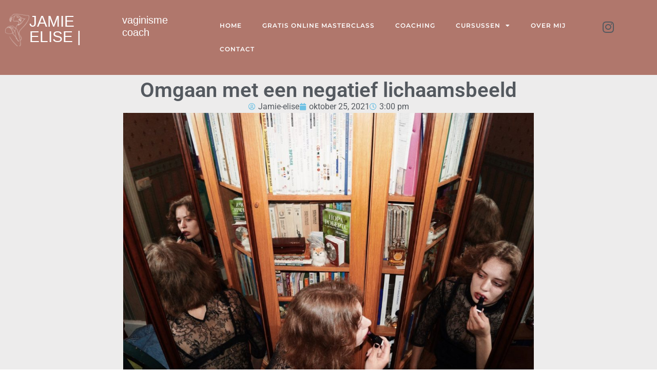

--- FILE ---
content_type: text/html; charset=UTF-8
request_url: https://jamieelise.com/2021/10/25/omgaan-met-een-negatief-lichaamsbeeld/
body_size: 20919
content:
<!doctype html>
<html lang="nl-NL">
<head>
	<meta charset="UTF-8">
	<meta name="viewport" content="width=device-width, initial-scale=1">
	<link rel="profile" href="https://gmpg.org/xfn/11">
	<title>Omgaan met een negatief lichaamsbeeld &#8211; Jamie-elise</title>
<meta name='robots' content='max-image-preview:large' />
<link rel="alternate" type="application/rss+xml" title="Jamie-elise &raquo; feed" href="https://jamieelise.com/feed/" />
<link rel="alternate" title="oEmbed (JSON)" type="application/json+oembed" href="https://jamieelise.com/wp-json/oembed/1.0/embed?url=https%3A%2F%2Fjamieelise.com%2F2021%2F10%2F25%2Fomgaan-met-een-negatief-lichaamsbeeld%2F" />
<link rel="alternate" title="oEmbed (XML)" type="text/xml+oembed" href="https://jamieelise.com/wp-json/oembed/1.0/embed?url=https%3A%2F%2Fjamieelise.com%2F2021%2F10%2F25%2Fomgaan-met-een-negatief-lichaamsbeeld%2F&#038;format=xml" />
<style id='wp-img-auto-sizes-contain-inline-css'>
img:is([sizes=auto i],[sizes^="auto," i]){contain-intrinsic-size:3000px 1500px}
/*# sourceURL=wp-img-auto-sizes-contain-inline-css */
</style>
<style id='wp-emoji-styles-inline-css'>

	img.wp-smiley, img.emoji {
		display: inline !important;
		border: none !important;
		box-shadow: none !important;
		height: 1em !important;
		width: 1em !important;
		margin: 0 0.07em !important;
		vertical-align: -0.1em !important;
		background: none !important;
		padding: 0 !important;
	}
/*# sourceURL=wp-emoji-styles-inline-css */
</style>
<link rel='stylesheet' id='wp-block-library-css' href='https://jamieelise.com/wp-includes/css/dist/block-library/style.min.css?ver=6.9' media='all' />
<link rel='stylesheet' id='jet-engine-frontend-css' href='https://jamieelise.com/wp-content/plugins/jet-engine/assets/css/frontend.css?ver=3.8.2.1' media='all' />
<style id='global-styles-inline-css'>
:root{--wp--preset--aspect-ratio--square: 1;--wp--preset--aspect-ratio--4-3: 4/3;--wp--preset--aspect-ratio--3-4: 3/4;--wp--preset--aspect-ratio--3-2: 3/2;--wp--preset--aspect-ratio--2-3: 2/3;--wp--preset--aspect-ratio--16-9: 16/9;--wp--preset--aspect-ratio--9-16: 9/16;--wp--preset--color--black: #000000;--wp--preset--color--cyan-bluish-gray: #abb8c3;--wp--preset--color--white: #ffffff;--wp--preset--color--pale-pink: #f78da7;--wp--preset--color--vivid-red: #cf2e2e;--wp--preset--color--luminous-vivid-orange: #ff6900;--wp--preset--color--luminous-vivid-amber: #fcb900;--wp--preset--color--light-green-cyan: #7bdcb5;--wp--preset--color--vivid-green-cyan: #00d084;--wp--preset--color--pale-cyan-blue: #8ed1fc;--wp--preset--color--vivid-cyan-blue: #0693e3;--wp--preset--color--vivid-purple: #9b51e0;--wp--preset--gradient--vivid-cyan-blue-to-vivid-purple: linear-gradient(135deg,rgb(6,147,227) 0%,rgb(155,81,224) 100%);--wp--preset--gradient--light-green-cyan-to-vivid-green-cyan: linear-gradient(135deg,rgb(122,220,180) 0%,rgb(0,208,130) 100%);--wp--preset--gradient--luminous-vivid-amber-to-luminous-vivid-orange: linear-gradient(135deg,rgb(252,185,0) 0%,rgb(255,105,0) 100%);--wp--preset--gradient--luminous-vivid-orange-to-vivid-red: linear-gradient(135deg,rgb(255,105,0) 0%,rgb(207,46,46) 100%);--wp--preset--gradient--very-light-gray-to-cyan-bluish-gray: linear-gradient(135deg,rgb(238,238,238) 0%,rgb(169,184,195) 100%);--wp--preset--gradient--cool-to-warm-spectrum: linear-gradient(135deg,rgb(74,234,220) 0%,rgb(151,120,209) 20%,rgb(207,42,186) 40%,rgb(238,44,130) 60%,rgb(251,105,98) 80%,rgb(254,248,76) 100%);--wp--preset--gradient--blush-light-purple: linear-gradient(135deg,rgb(255,206,236) 0%,rgb(152,150,240) 100%);--wp--preset--gradient--blush-bordeaux: linear-gradient(135deg,rgb(254,205,165) 0%,rgb(254,45,45) 50%,rgb(107,0,62) 100%);--wp--preset--gradient--luminous-dusk: linear-gradient(135deg,rgb(255,203,112) 0%,rgb(199,81,192) 50%,rgb(65,88,208) 100%);--wp--preset--gradient--pale-ocean: linear-gradient(135deg,rgb(255,245,203) 0%,rgb(182,227,212) 50%,rgb(51,167,181) 100%);--wp--preset--gradient--electric-grass: linear-gradient(135deg,rgb(202,248,128) 0%,rgb(113,206,126) 100%);--wp--preset--gradient--midnight: linear-gradient(135deg,rgb(2,3,129) 0%,rgb(40,116,252) 100%);--wp--preset--font-size--small: 13px;--wp--preset--font-size--medium: 20px;--wp--preset--font-size--large: 36px;--wp--preset--font-size--x-large: 42px;--wp--preset--spacing--20: 0.44rem;--wp--preset--spacing--30: 0.67rem;--wp--preset--spacing--40: 1rem;--wp--preset--spacing--50: 1.5rem;--wp--preset--spacing--60: 2.25rem;--wp--preset--spacing--70: 3.38rem;--wp--preset--spacing--80: 5.06rem;--wp--preset--shadow--natural: 6px 6px 9px rgba(0, 0, 0, 0.2);--wp--preset--shadow--deep: 12px 12px 50px rgba(0, 0, 0, 0.4);--wp--preset--shadow--sharp: 6px 6px 0px rgba(0, 0, 0, 0.2);--wp--preset--shadow--outlined: 6px 6px 0px -3px rgb(255, 255, 255), 6px 6px rgb(0, 0, 0);--wp--preset--shadow--crisp: 6px 6px 0px rgb(0, 0, 0);}:root { --wp--style--global--content-size: 800px;--wp--style--global--wide-size: 1200px; }:where(body) { margin: 0; }.wp-site-blocks > .alignleft { float: left; margin-right: 2em; }.wp-site-blocks > .alignright { float: right; margin-left: 2em; }.wp-site-blocks > .aligncenter { justify-content: center; margin-left: auto; margin-right: auto; }:where(.wp-site-blocks) > * { margin-block-start: 24px; margin-block-end: 0; }:where(.wp-site-blocks) > :first-child { margin-block-start: 0; }:where(.wp-site-blocks) > :last-child { margin-block-end: 0; }:root { --wp--style--block-gap: 24px; }:root :where(.is-layout-flow) > :first-child{margin-block-start: 0;}:root :where(.is-layout-flow) > :last-child{margin-block-end: 0;}:root :where(.is-layout-flow) > *{margin-block-start: 24px;margin-block-end: 0;}:root :where(.is-layout-constrained) > :first-child{margin-block-start: 0;}:root :where(.is-layout-constrained) > :last-child{margin-block-end: 0;}:root :where(.is-layout-constrained) > *{margin-block-start: 24px;margin-block-end: 0;}:root :where(.is-layout-flex){gap: 24px;}:root :where(.is-layout-grid){gap: 24px;}.is-layout-flow > .alignleft{float: left;margin-inline-start: 0;margin-inline-end: 2em;}.is-layout-flow > .alignright{float: right;margin-inline-start: 2em;margin-inline-end: 0;}.is-layout-flow > .aligncenter{margin-left: auto !important;margin-right: auto !important;}.is-layout-constrained > .alignleft{float: left;margin-inline-start: 0;margin-inline-end: 2em;}.is-layout-constrained > .alignright{float: right;margin-inline-start: 2em;margin-inline-end: 0;}.is-layout-constrained > .aligncenter{margin-left: auto !important;margin-right: auto !important;}.is-layout-constrained > :where(:not(.alignleft):not(.alignright):not(.alignfull)){max-width: var(--wp--style--global--content-size);margin-left: auto !important;margin-right: auto !important;}.is-layout-constrained > .alignwide{max-width: var(--wp--style--global--wide-size);}body .is-layout-flex{display: flex;}.is-layout-flex{flex-wrap: wrap;align-items: center;}.is-layout-flex > :is(*, div){margin: 0;}body .is-layout-grid{display: grid;}.is-layout-grid > :is(*, div){margin: 0;}body{padding-top: 0px;padding-right: 0px;padding-bottom: 0px;padding-left: 0px;}a:where(:not(.wp-element-button)){text-decoration: underline;}:root :where(.wp-element-button, .wp-block-button__link){background-color: #32373c;border-width: 0;color: #fff;font-family: inherit;font-size: inherit;font-style: inherit;font-weight: inherit;letter-spacing: inherit;line-height: inherit;padding-top: calc(0.667em + 2px);padding-right: calc(1.333em + 2px);padding-bottom: calc(0.667em + 2px);padding-left: calc(1.333em + 2px);text-decoration: none;text-transform: inherit;}.has-black-color{color: var(--wp--preset--color--black) !important;}.has-cyan-bluish-gray-color{color: var(--wp--preset--color--cyan-bluish-gray) !important;}.has-white-color{color: var(--wp--preset--color--white) !important;}.has-pale-pink-color{color: var(--wp--preset--color--pale-pink) !important;}.has-vivid-red-color{color: var(--wp--preset--color--vivid-red) !important;}.has-luminous-vivid-orange-color{color: var(--wp--preset--color--luminous-vivid-orange) !important;}.has-luminous-vivid-amber-color{color: var(--wp--preset--color--luminous-vivid-amber) !important;}.has-light-green-cyan-color{color: var(--wp--preset--color--light-green-cyan) !important;}.has-vivid-green-cyan-color{color: var(--wp--preset--color--vivid-green-cyan) !important;}.has-pale-cyan-blue-color{color: var(--wp--preset--color--pale-cyan-blue) !important;}.has-vivid-cyan-blue-color{color: var(--wp--preset--color--vivid-cyan-blue) !important;}.has-vivid-purple-color{color: var(--wp--preset--color--vivid-purple) !important;}.has-black-background-color{background-color: var(--wp--preset--color--black) !important;}.has-cyan-bluish-gray-background-color{background-color: var(--wp--preset--color--cyan-bluish-gray) !important;}.has-white-background-color{background-color: var(--wp--preset--color--white) !important;}.has-pale-pink-background-color{background-color: var(--wp--preset--color--pale-pink) !important;}.has-vivid-red-background-color{background-color: var(--wp--preset--color--vivid-red) !important;}.has-luminous-vivid-orange-background-color{background-color: var(--wp--preset--color--luminous-vivid-orange) !important;}.has-luminous-vivid-amber-background-color{background-color: var(--wp--preset--color--luminous-vivid-amber) !important;}.has-light-green-cyan-background-color{background-color: var(--wp--preset--color--light-green-cyan) !important;}.has-vivid-green-cyan-background-color{background-color: var(--wp--preset--color--vivid-green-cyan) !important;}.has-pale-cyan-blue-background-color{background-color: var(--wp--preset--color--pale-cyan-blue) !important;}.has-vivid-cyan-blue-background-color{background-color: var(--wp--preset--color--vivid-cyan-blue) !important;}.has-vivid-purple-background-color{background-color: var(--wp--preset--color--vivid-purple) !important;}.has-black-border-color{border-color: var(--wp--preset--color--black) !important;}.has-cyan-bluish-gray-border-color{border-color: var(--wp--preset--color--cyan-bluish-gray) !important;}.has-white-border-color{border-color: var(--wp--preset--color--white) !important;}.has-pale-pink-border-color{border-color: var(--wp--preset--color--pale-pink) !important;}.has-vivid-red-border-color{border-color: var(--wp--preset--color--vivid-red) !important;}.has-luminous-vivid-orange-border-color{border-color: var(--wp--preset--color--luminous-vivid-orange) !important;}.has-luminous-vivid-amber-border-color{border-color: var(--wp--preset--color--luminous-vivid-amber) !important;}.has-light-green-cyan-border-color{border-color: var(--wp--preset--color--light-green-cyan) !important;}.has-vivid-green-cyan-border-color{border-color: var(--wp--preset--color--vivid-green-cyan) !important;}.has-pale-cyan-blue-border-color{border-color: var(--wp--preset--color--pale-cyan-blue) !important;}.has-vivid-cyan-blue-border-color{border-color: var(--wp--preset--color--vivid-cyan-blue) !important;}.has-vivid-purple-border-color{border-color: var(--wp--preset--color--vivid-purple) !important;}.has-vivid-cyan-blue-to-vivid-purple-gradient-background{background: var(--wp--preset--gradient--vivid-cyan-blue-to-vivid-purple) !important;}.has-light-green-cyan-to-vivid-green-cyan-gradient-background{background: var(--wp--preset--gradient--light-green-cyan-to-vivid-green-cyan) !important;}.has-luminous-vivid-amber-to-luminous-vivid-orange-gradient-background{background: var(--wp--preset--gradient--luminous-vivid-amber-to-luminous-vivid-orange) !important;}.has-luminous-vivid-orange-to-vivid-red-gradient-background{background: var(--wp--preset--gradient--luminous-vivid-orange-to-vivid-red) !important;}.has-very-light-gray-to-cyan-bluish-gray-gradient-background{background: var(--wp--preset--gradient--very-light-gray-to-cyan-bluish-gray) !important;}.has-cool-to-warm-spectrum-gradient-background{background: var(--wp--preset--gradient--cool-to-warm-spectrum) !important;}.has-blush-light-purple-gradient-background{background: var(--wp--preset--gradient--blush-light-purple) !important;}.has-blush-bordeaux-gradient-background{background: var(--wp--preset--gradient--blush-bordeaux) !important;}.has-luminous-dusk-gradient-background{background: var(--wp--preset--gradient--luminous-dusk) !important;}.has-pale-ocean-gradient-background{background: var(--wp--preset--gradient--pale-ocean) !important;}.has-electric-grass-gradient-background{background: var(--wp--preset--gradient--electric-grass) !important;}.has-midnight-gradient-background{background: var(--wp--preset--gradient--midnight) !important;}.has-small-font-size{font-size: var(--wp--preset--font-size--small) !important;}.has-medium-font-size{font-size: var(--wp--preset--font-size--medium) !important;}.has-large-font-size{font-size: var(--wp--preset--font-size--large) !important;}.has-x-large-font-size{font-size: var(--wp--preset--font-size--x-large) !important;}
:root :where(.wp-block-pullquote){font-size: 1.5em;line-height: 1.6;}
/*# sourceURL=global-styles-inline-css */
</style>
<link rel='stylesheet' id='hello-elementor-css' href='https://jamieelise.com/wp-content/themes/hello-elementor/assets/css/reset.css?ver=3.4.5' media='all' />
<link rel='stylesheet' id='hello-elementor-theme-style-css' href='https://jamieelise.com/wp-content/themes/hello-elementor/assets/css/theme.css?ver=3.4.5' media='all' />
<link rel='stylesheet' id='hello-elementor-header-footer-css' href='https://jamieelise.com/wp-content/themes/hello-elementor/assets/css/header-footer.css?ver=3.4.5' media='all' />
<link rel='stylesheet' id='elementor-frontend-css' href='https://jamieelise.com/wp-content/plugins/elementor/assets/css/frontend.min.css?ver=3.34.1' media='all' />
<link rel='stylesheet' id='elementor-post-5-css' href='https://jamieelise.com/wp-content/uploads/elementor/css/post-5.css?ver=1768170509' media='all' />
<link rel='stylesheet' id='jet-popup-frontend-css' href='https://jamieelise.com/wp-content/plugins/jet-popup/assets/css/jet-popup-frontend.css?ver=2.0.20.3' media='all' />
<link rel='stylesheet' id='photoswipe-css' href='https://jamieelise.com/wp-content/plugins/jet-reviews/assets/lib/photoswipe/css/photoswipe.min.css?ver=3.0.0.1' media='all' />
<link rel='stylesheet' id='jet-reviews-frontend-css' href='https://jamieelise.com/wp-content/plugins/jet-reviews/assets/css/jet-reviews.css?ver=3.0.0.1' media='all' />
<link rel='stylesheet' id='widget-image-css' href='https://jamieelise.com/wp-content/plugins/elementor/assets/css/widget-image.min.css?ver=3.34.1' media='all' />
<link rel='stylesheet' id='widget-heading-css' href='https://jamieelise.com/wp-content/plugins/elementor/assets/css/widget-heading.min.css?ver=3.34.1' media='all' />
<link rel='stylesheet' id='widget-nav-menu-css' href='https://jamieelise.com/wp-content/plugins/elementor-pro/assets/css/widget-nav-menu.min.css?ver=3.31.2' media='all' />
<link rel='stylesheet' id='widget-social-icons-css' href='https://jamieelise.com/wp-content/plugins/elementor/assets/css/widget-social-icons.min.css?ver=3.34.1' media='all' />
<link rel='stylesheet' id='e-apple-webkit-css' href='https://jamieelise.com/wp-content/plugins/elementor/assets/css/conditionals/apple-webkit.min.css?ver=3.34.1' media='all' />
<link rel='stylesheet' id='widget-post-info-css' href='https://jamieelise.com/wp-content/plugins/elementor-pro/assets/css/widget-post-info.min.css?ver=3.31.2' media='all' />
<link rel='stylesheet' id='widget-icon-list-css' href='https://jamieelise.com/wp-content/plugins/elementor/assets/css/widget-icon-list.min.css?ver=3.34.1' media='all' />
<link rel='stylesheet' id='elementor-icons-shared-0-css' href='https://jamieelise.com/wp-content/plugins/elementor/assets/lib/font-awesome/css/fontawesome.min.css?ver=5.15.3' media='all' />
<link rel='stylesheet' id='elementor-icons-fa-regular-css' href='https://jamieelise.com/wp-content/plugins/elementor/assets/lib/font-awesome/css/regular.min.css?ver=5.15.3' media='all' />
<link rel='stylesheet' id='elementor-icons-fa-solid-css' href='https://jamieelise.com/wp-content/plugins/elementor/assets/lib/font-awesome/css/solid.min.css?ver=5.15.3' media='all' />
<link rel='stylesheet' id='elementor-icons-css' href='https://jamieelise.com/wp-content/plugins/elementor/assets/lib/eicons/css/elementor-icons.min.css?ver=5.45.0' media='all' />
<link rel='stylesheet' id='elementor-post-12-css' href='https://jamieelise.com/wp-content/uploads/elementor/css/post-12.css?ver=1768170509' media='all' />
<link rel='stylesheet' id='elementor-post-24-css' href='https://jamieelise.com/wp-content/uploads/elementor/css/post-24.css?ver=1768170509' media='all' />
<link rel='stylesheet' id='elementor-post-1718-css' href='https://jamieelise.com/wp-content/uploads/elementor/css/post-1718.css?ver=1768170509' media='all' />
<link rel='stylesheet' id='jquery-chosen-css' href='https://jamieelise.com/wp-content/plugins/jet-search/assets/lib/chosen/chosen.min.css?ver=1.8.7' media='all' />
<link rel='stylesheet' id='jet-search-css' href='https://jamieelise.com/wp-content/plugins/jet-search/assets/css/jet-search.css?ver=3.5.16.1' media='all' />
<link rel='stylesheet' id='elementor-gf-local-roboto-css' href='https://jamieelise.com/wp-content/uploads/elementor/google-fonts/css/roboto.css?ver=1742715222' media='all' />
<link rel='stylesheet' id='elementor-gf-local-robotoslab-css' href='https://jamieelise.com/wp-content/uploads/elementor/google-fonts/css/robotoslab.css?ver=1742715223' media='all' />
<link rel='stylesheet' id='elementor-icons-fa-brands-css' href='https://jamieelise.com/wp-content/plugins/elementor/assets/lib/font-awesome/css/brands.min.css?ver=5.15.3' media='all' />
<script src="https://jamieelise.com/wp-includes/js/jquery/jquery.min.js?ver=3.7.1" id="jquery-core-js"></script>
<script src="https://jamieelise.com/wp-includes/js/jquery/jquery-migrate.min.js?ver=3.4.1" id="jquery-migrate-js"></script>
<script src="https://jamieelise.com/wp-includes/js/imagesloaded.min.js?ver=6.9" id="imagesLoaded-js"></script>
<link rel="https://api.w.org/" href="https://jamieelise.com/wp-json/" /><link rel="alternate" title="JSON" type="application/json" href="https://jamieelise.com/wp-json/wp/v2/posts/1500" /><link rel="EditURI" type="application/rsd+xml" title="RSD" href="https://jamieelise.com/xmlrpc.php?rsd" />
<meta name="generator" content="WordPress 6.9" />
<link rel="canonical" href="https://jamieelise.com/2021/10/25/omgaan-met-een-negatief-lichaamsbeeld/" />
<link rel='shortlink' href='https://jamieelise.com/?p=1500' />
<meta name="description" content="De laatste tijd heb ik steeds vaker een oh-mijn-God-mijn-gezicht-is-zo-dik-geworden-moment. Leuk is anders, maar jezelf altijd de lekkerste vinden is ook niet echt realistisch. In dit artikel dan ook geen tips tegen een negatief lichaamsbeeld. Die zijn er genoeg. Die creëren enkel het beeld dat er iets mis met je is als je een keer flink van je lichaam baalt. Misschien denk je zelfs dat het bergafwaarts gaat met het herstel van je eetstoornis. Of dat je gefaald hebt in het hele body positieve en dieetvrije leven. En dat is niet waar.">
<meta name="generator" content="Elementor 3.34.1; features: additional_custom_breakpoints; settings: css_print_method-external, google_font-enabled, font_display-swap">
			<style>
				.e-con.e-parent:nth-of-type(n+4):not(.e-lazyloaded):not(.e-no-lazyload),
				.e-con.e-parent:nth-of-type(n+4):not(.e-lazyloaded):not(.e-no-lazyload) * {
					background-image: none !important;
				}
				@media screen and (max-height: 1024px) {
					.e-con.e-parent:nth-of-type(n+3):not(.e-lazyloaded):not(.e-no-lazyload),
					.e-con.e-parent:nth-of-type(n+3):not(.e-lazyloaded):not(.e-no-lazyload) * {
						background-image: none !important;
					}
				}
				@media screen and (max-height: 640px) {
					.e-con.e-parent:nth-of-type(n+2):not(.e-lazyloaded):not(.e-no-lazyload),
					.e-con.e-parent:nth-of-type(n+2):not(.e-lazyloaded):not(.e-no-lazyload) * {
						background-image: none !important;
					}
				}
			</style>
			<link rel="icon" href="https://jamieelise.com/wp-content/uploads/2024/04/cropped-Jamie-Elise-Logo-zwart-32x32.png" sizes="32x32" />
<link rel="icon" href="https://jamieelise.com/wp-content/uploads/2024/04/cropped-Jamie-Elise-Logo-zwart-192x192.png" sizes="192x192" />
<link rel="apple-touch-icon" href="https://jamieelise.com/wp-content/uploads/2024/04/cropped-Jamie-Elise-Logo-zwart-180x180.png" />
<meta name="msapplication-TileImage" content="https://jamieelise.com/wp-content/uploads/2024/04/cropped-Jamie-Elise-Logo-zwart-270x270.png" />
</head>
<body class="wp-singular post-template-default single single-post postid-1500 single-format-standard wp-embed-responsive wp-theme-hello-elementor hello-elementor-default elementor-default elementor-kit-5 elementor-page-1718">


<a class="skip-link screen-reader-text" href="#content">Ga naar de inhoud</a>

		<header data-elementor-type="header" data-elementor-id="12" class="elementor elementor-12 elementor-location-header" data-elementor-post-type="elementor_library">
			<div class="elementor-element elementor-element-4367248 e-con-full e-flex e-con e-parent" data-id="4367248" data-element_type="container" data-settings="{&quot;background_background&quot;:&quot;classic&quot;}">
		<div class="elementor-element elementor-element-fd9ba56 e-con-full e-flex e-con e-child" data-id="fd9ba56" data-element_type="container">
				<div class="elementor-element elementor-element-c18e869 elementor-hidden-mobile elementor-widget elementor-widget-image" data-id="c18e869" data-element_type="widget" data-widget_type="image.default">
				<div class="elementor-widget-container">
																<a href="http://jamie.sync-tickets.nl">
							<img src="https://jamieelise.com/wp-content/uploads/elementor/thumbs/634e8e6142c3527731ec3c42_Logo-image-q1v3l0nhsst21yzhz4a21dg28ory27ndnn19qkp7uo.png" title="634e8e6142c3527731ec3c42_Logo image" alt="634e8e6142c3527731ec3c42_Logo image" loading="lazy" />								</a>
															</div>
				</div>
				<div class="elementor-element elementor-element-1ba75c2 elementor-hidden-mobile elementor-widget elementor-widget-heading" data-id="1ba75c2" data-element_type="widget" data-widget_type="heading.default">
				<div class="elementor-widget-container">
					<h2 class="elementor-heading-title elementor-size-default">Jamie Elise |</h2>				</div>
				</div>
				<div class="elementor-element elementor-element-72eb67b elementor-hidden-mobile elementor-widget elementor-widget-heading" data-id="72eb67b" data-element_type="widget" data-widget_type="heading.default">
				<div class="elementor-widget-container">
					<h2 class="elementor-heading-title elementor-size-default">vaginisme coach</h2>				</div>
				</div>
				<div class="elementor-element elementor-element-21ea233 elementor-nav-menu--stretch elementor-nav-menu--dropdown-tablet elementor-nav-menu__text-align-aside elementor-nav-menu--toggle elementor-nav-menu--burger elementor-widget elementor-widget-nav-menu" data-id="21ea233" data-element_type="widget" data-settings="{&quot;full_width&quot;:&quot;stretch&quot;,&quot;layout&quot;:&quot;horizontal&quot;,&quot;submenu_icon&quot;:{&quot;value&quot;:&quot;&lt;i class=\&quot;fas fa-caret-down\&quot;&gt;&lt;\/i&gt;&quot;,&quot;library&quot;:&quot;fa-solid&quot;},&quot;toggle&quot;:&quot;burger&quot;}" data-widget_type="nav-menu.default">
				<div class="elementor-widget-container">
								<nav aria-label="Menu" class="elementor-nav-menu--main elementor-nav-menu__container elementor-nav-menu--layout-horizontal e--pointer-none">
				<ul id="menu-1-21ea233" class="elementor-nav-menu"><li class="menu-item menu-item-type-post_type menu-item-object-page menu-item-home menu-item-20"><a href="https://jamieelise.com/" class="elementor-item">Home</a></li>
<li class="menu-item menu-item-type-post_type menu-item-object-page menu-item-1736"><a href="https://jamieelise.com/gratis-online-masterclass/" class="elementor-item">Gratis online Masterclass</a></li>
<li class="menu-item menu-item-type-post_type menu-item-object-page menu-item-1737"><a href="https://jamieelise.com/coaching/" class="elementor-item">Coaching</a></li>
<li class="menu-item menu-item-type-custom menu-item-object-custom menu-item-has-children menu-item-2966"><a href="http://jamieelise.com/cursussen" class="elementor-item">Cursussen</a>
<ul class="sub-menu elementor-nav-menu--dropdown">
	<li class="menu-item menu-item-type-post_type menu-item-object-page menu-item-4267"><a href="https://jamieelise.com/gratis-dilatorgids/" class="elementor-sub-item">Gratis Gids: Dilators zonder drama</a></li>
	<li class="menu-item menu-item-type-post_type menu-item-object-page menu-item-2965"><a href="https://jamieelise.com/bodybundle/" class="elementor-sub-item">Back to your Body Bundle</a></li>
	<li class="menu-item menu-item-type-post_type menu-item-object-page menu-item-4168"><a href="https://jamieelise.com/?page_id=4160" class="elementor-sub-item">Your Blooming Bekkenbodem Bundle</a></li>
	<li class="menu-item menu-item-type-post_type menu-item-object-page menu-item-4169"><a href="https://jamieelise.com/?page_id=4153" class="elementor-sub-item">Dilators 101: Live workshop over dilatorgebruik</a></li>
</ul>
</li>
<li class="menu-item menu-item-type-post_type menu-item-object-page menu-item-1150"><a href="https://jamieelise.com/over-mij/" class="elementor-item">Over mij</a></li>
<li class="menu-item menu-item-type-post_type menu-item-object-page menu-item-1151"><a href="https://jamieelise.com/contact/" class="elementor-item">Contact</a></li>
</ul>			</nav>
					<div class="elementor-menu-toggle" role="button" tabindex="0" aria-label="Menu toggle" aria-expanded="false">
			<i aria-hidden="true" role="presentation" class="elementor-menu-toggle__icon--open eicon-menu-bar"></i><i aria-hidden="true" role="presentation" class="elementor-menu-toggle__icon--close eicon-close"></i>		</div>
					<nav class="elementor-nav-menu--dropdown elementor-nav-menu__container" aria-hidden="true">
				<ul id="menu-2-21ea233" class="elementor-nav-menu"><li class="menu-item menu-item-type-post_type menu-item-object-page menu-item-home menu-item-20"><a href="https://jamieelise.com/" class="elementor-item" tabindex="-1">Home</a></li>
<li class="menu-item menu-item-type-post_type menu-item-object-page menu-item-1736"><a href="https://jamieelise.com/gratis-online-masterclass/" class="elementor-item" tabindex="-1">Gratis online Masterclass</a></li>
<li class="menu-item menu-item-type-post_type menu-item-object-page menu-item-1737"><a href="https://jamieelise.com/coaching/" class="elementor-item" tabindex="-1">Coaching</a></li>
<li class="menu-item menu-item-type-custom menu-item-object-custom menu-item-has-children menu-item-2966"><a href="http://jamieelise.com/cursussen" class="elementor-item" tabindex="-1">Cursussen</a>
<ul class="sub-menu elementor-nav-menu--dropdown">
	<li class="menu-item menu-item-type-post_type menu-item-object-page menu-item-4267"><a href="https://jamieelise.com/gratis-dilatorgids/" class="elementor-sub-item" tabindex="-1">Gratis Gids: Dilators zonder drama</a></li>
	<li class="menu-item menu-item-type-post_type menu-item-object-page menu-item-2965"><a href="https://jamieelise.com/bodybundle/" class="elementor-sub-item" tabindex="-1">Back to your Body Bundle</a></li>
	<li class="menu-item menu-item-type-post_type menu-item-object-page menu-item-4168"><a href="https://jamieelise.com/?page_id=4160" class="elementor-sub-item" tabindex="-1">Your Blooming Bekkenbodem Bundle</a></li>
	<li class="menu-item menu-item-type-post_type menu-item-object-page menu-item-4169"><a href="https://jamieelise.com/?page_id=4153" class="elementor-sub-item" tabindex="-1">Dilators 101: Live workshop over dilatorgebruik</a></li>
</ul>
</li>
<li class="menu-item menu-item-type-post_type menu-item-object-page menu-item-1150"><a href="https://jamieelise.com/over-mij/" class="elementor-item" tabindex="-1">Over mij</a></li>
<li class="menu-item menu-item-type-post_type menu-item-object-page menu-item-1151"><a href="https://jamieelise.com/contact/" class="elementor-item" tabindex="-1">Contact</a></li>
</ul>			</nav>
						</div>
				</div>
				<div class="elementor-element elementor-element-75eeed5 elementor-hidden-mobile elementor-shape-rounded elementor-grid-0 e-grid-align-center elementor-widget elementor-widget-social-icons" data-id="75eeed5" data-element_type="widget" data-widget_type="social-icons.default">
				<div class="elementor-widget-container">
							<div class="elementor-social-icons-wrapper elementor-grid">
							<span class="elementor-grid-item">
					<a class="elementor-icon elementor-social-icon elementor-social-icon-instagram elementor-repeater-item-5901b69" target="_blank">
						<span class="elementor-screen-only">Instagram</span>
						<i aria-hidden="true" class="fab fa-instagram"></i>					</a>
				</span>
					</div>
						</div>
				</div>
				</div>
				</div>
				</header>
				<div data-elementor-type="single-post" data-elementor-id="1718" class="elementor elementor-1718 elementor-location-single post-1500 post type-post status-publish format-standard has-post-thumbnail hentry" data-elementor-post-type="elementor_library">
			<div class="elementor-element elementor-element-4cf656e e-flex e-con-boxed e-con e-parent" data-id="4cf656e" data-element_type="container" data-settings="{&quot;background_background&quot;:&quot;classic&quot;}">
					<div class="e-con-inner">
				<div class="elementor-element elementor-element-5870e3e elementor-widget elementor-widget-theme-post-title elementor-page-title elementor-widget-heading" data-id="5870e3e" data-element_type="widget" data-widget_type="theme-post-title.default">
				<div class="elementor-widget-container">
					<h1 class="elementor-heading-title elementor-size-default">Omgaan met een negatief lichaamsbeeld</h1>				</div>
				</div>
				<div class="elementor-element elementor-element-1f27ae2 elementor-align-center elementor-widget elementor-widget-post-info" data-id="1f27ae2" data-element_type="widget" data-widget_type="post-info.default">
				<div class="elementor-widget-container">
							<ul class="elementor-inline-items elementor-icon-list-items elementor-post-info">
								<li class="elementor-icon-list-item elementor-repeater-item-68e4a1e elementor-inline-item" itemprop="author">
						<a href="https://jamieelise.com/author/jamie-elise/">
											<span class="elementor-icon-list-icon">
								<i aria-hidden="true" class="far fa-user-circle"></i>							</span>
									<span class="elementor-icon-list-text elementor-post-info__item elementor-post-info__item--type-author">
										Jamie-elise					</span>
									</a>
				</li>
				<li class="elementor-icon-list-item elementor-repeater-item-89e9f1f elementor-inline-item" itemprop="datePublished">
						<a href="https://jamieelise.com/2021/10/25/">
											<span class="elementor-icon-list-icon">
								<i aria-hidden="true" class="fas fa-calendar"></i>							</span>
									<span class="elementor-icon-list-text elementor-post-info__item elementor-post-info__item--type-date">
										<time>oktober 25, 2021</time>					</span>
									</a>
				</li>
				<li class="elementor-icon-list-item elementor-repeater-item-dd44187 elementor-inline-item">
										<span class="elementor-icon-list-icon">
								<i aria-hidden="true" class="far fa-clock"></i>							</span>
									<span class="elementor-icon-list-text elementor-post-info__item elementor-post-info__item--type-time">
										<time>3:00 pm</time>					</span>
								</li>
				</ul>
						</div>
				</div>
				<div class="elementor-element elementor-element-cd6ca57 elementor-widget elementor-widget-image" data-id="cd6ca57" data-element_type="widget" data-widget_type="image.default">
				<div class="elementor-widget-container">
															<img fetchpriority="high" width="800" height="534" src="https://jamieelise.com/wp-content/uploads/2023/10/5fd7685853c9101eed218c9d_negatief-zelfbeeld.jpeg" class="attachment-large size-large wp-image-1499" alt="" srcset="https://jamieelise.com/wp-content/uploads/2023/10/5fd7685853c9101eed218c9d_negatief-zelfbeeld.jpeg 1024w, https://jamieelise.com/wp-content/uploads/2023/10/5fd7685853c9101eed218c9d_negatief-zelfbeeld-300x200.jpeg 300w, https://jamieelise.com/wp-content/uploads/2023/10/5fd7685853c9101eed218c9d_negatief-zelfbeeld-768x512.jpeg 768w" sizes="(max-width: 800px) 100vw, 800px" />															</div>
				</div>
				<div class="elementor-element elementor-element-5d5ce99 elementor-widget__width-initial elementor-widget elementor-widget-theme-post-content" data-id="5d5ce99" data-element_type="widget" data-widget_type="theme-post-content.default">
				<div class="elementor-widget-container">
					<p><em>De laatste tijd heb ik steeds vaker een oh-mijn-God-mijn-gezicht-is-zo-dik-geworden-moment. Leuk is anders, maar jezelf altijd de lekkerste vinden is ook niet echt realistisch. In dit artikel dan ook geen tips tegen een negatief lichaamsbeeld. Die zijn er genoeg. Die creëren enkel het beeld dat er iets mis met je is als je een keer flink van je lichaam baalt. Misschien denk je zelfs dat het bergafwaarts gaat met het herstel van je eetstoornis. Of dat je gefaald hebt in het</em> hele body positieve <em>en</em> <em>dieetvrije leven</em>. <em>En dat is niet waar. </em></p>
<p>Per dag hebben we gemiddeld vijftigduizend gedachten. <strong>Vijftigduizend.</strong> Laat dat getal even tot je doordringen. Hoeveel van deze gedachten kies je bewust? Onze gedachten worden voor het overgrote deel bepaald door ons DNA, ervaringen en opvoeding. Ze worden bepaald door wat wij als normaal zien. Door wat wij hebben geleerd dat normaal is. </p>
<p>Bedenk je nu eens dat we in een cultuur leven waarin men de voorkeur geeft aan een bepaald uiterlijk. Ik hoef je waarschijnlijk niet te vertellen welke dat is. Iets met jong en dun. Zo lang mogelijk, maar het liefst voor altijd. </p>
<p>Verre van ideaal, maar het is zoals het is. We leven in een <a href="http://jamieelise.com/wat-is-dieetcultuur/" target="_blank" rel="noopener">dieetcultuur</a> waarin slank en/of op dieet zijn de norm is. Het is dus absoluut niet gek dat je af en toe in de spiegel kijkt en denkt&#8230; <em>blegh.</em> Dat betekent niet dat het bergafwaarts gaat met je herstel. Dat je een mislukkeling bent die niet van zichzelf kan houden. <strong>Het betekent dat je hersenen een automatische respons geven op iets dat je is aangeleerd</strong>. Het goede nieuws is dat je alles wat je is aangeleerd ook weer kunt afleren. </p>
<h3><strong>Praktisch omgaan met een negatief lichaamsbeeld </strong></h3>
<p>Nu we weten dat gedachten over een negatief lichaamsbeeld het logische gevolg zijn van de cultuur waarin we leven, kunnen we ons focussen op hoe we hier het beste mee om kunnen gaan. Je hoeft echt niet per se van deze gedachten af voor een fijn en dieetvrij leven. Dat is echt nogal veel gevraagd. </p>
<p>De laatste tijd heb ik meer negatieve gedachten over mijn uiterlijk dan anders. Hoewel mijn eerste dieetvrije decembermaand minder met mijn lichaam heeft gedaan dan ik vroeger dacht, is er natuurlijk wel wat gebeurd. En daar is helemaal niets mis mee, maar mijn gehersenspoelde brein gelooft dat niet altijd meteen. Om te voorkomen dat ik in die negatieve gedachten stroom meega is dit wat ik dan doe: </p>
<ul>
<li><strong>Eten</strong>. Klinkt simpel, is het niet altijd. Voor mij is het nog steeds belangrijk om er alert op te blijven dat ik niet stiekem de olijfolie weglaat omdat ik wil afvallen. Die eetstoornis is een sneaky bastard. Bij twijfel kies ik de calorierijke optie of voeg ik extra dingen (pindakaas yes!) toe. Better safe than sorry. </li>
<li><strong>Vermijd de spiegel. </strong>Serieus, als je je er klote door voelt martel jezelf dan niet door je buik aan een grondige inspectie te onderwerpen. En alsjeblieft, stop met het trekken aan je vel. Stop met het te kneden. Hoe meer je op één gebied focust hoe beter je zal zien wat er volgens jou mis mee is. Je bent meer dan die rol, ook al voelt dat nu even niet zo. Kies en zorg voor jezelf. Neem jezelf in bescherming. Loop weg of bedek die spiegel als dat nodig is. </li>
<li><strong>Trek comfortabele kleding aan.</strong> Het gevoel dat je lijf wordt samengeperst helpt niet om de aandacht ervan af te halen. En dat is juist wat we nu willen! </li>
<li><strong>Ga iets anders doen.</strong> Niet in het kader van &#8220;jezelf afleiden&#8221;, maar er is een verschil tussen jezelf martelen en je gevoelens er laten zijn. Je kunt met je negatieve gedachten voor de spiegel blijven staan, maar je kunt er ook met een kopje thee mee op de bank gaan zitten. </li>
</ul>
<h3><strong>Het grotere plaatje </strong></h3>
<p>En natuurlijk niet die in de spiegel! Die is gewoon echt niet zo belangrijk. Je leven is groter en belangrijker dan je lichaam. Als ik terugdenk aan het leven dat ik had toen ik nog met één been in mijn eetstoornis stond, kan ik maar moeilijk geloven dat ik soms nog steeds de verleiding moet weerstaan om er naar terug te gaan. Als ik die verleiding voel helpt het om mezelf eraan te herinneren hoe mijn leven er toen uitzag. Ik was kleiner, maar mijn wereld ook. </p>
<p>Ik was continu bezig met eten. De hele dag dacht ik aan wat ik wanneer zou mogen eten. Het was een aaneenschakeling van plannen, rekenen, twijfel, schuldgevoel en vermoeidheid. <strong>Slank zijn betekent niet automatisch gelukkiger zijn.</strong> In mijn geval betekende het eenzaamheid doordat ik niet echt deel kon nemen aan gesprekken en futloosheid omdat ik de passie voor het leven soms helemaal kwijt was. </p>
<figure>
<div><img decoding="async" src="https://uploads-ssl.webflow.com/5fc512c658e7e6fdb85a85bc/5fcfa3bed74fd84a497205c4_photo-of-woman-with-nose-ring-1912746-300x300.jpeg" alt="" width="auto" height="auto" loading="auto"></div>
</figure>
<p>Wat een verschil met nu! Het kost me eindelijk meer energie om terug te gaan naar dat leven van diëten dan dat het me kost om mijn schouders op te halen en weg te lopen van m´n spiegelbeeld. <strong>Een gelukkig en vervuld leven is niet afhankelijk van hoeveel je van je lichaam houdt.</strong> Herinner jezelf eraan dat het helemaal prima is om je af en toe klote te voelen. Dat betekent niet dat je iets aan jezelf of die gevoelens moet doen. Het zijn maar gevoelens, ze gaan weer voorbij. Als van je lichaam houden voelt als een ver van je bed show, oefen dan met er <a href="http://jamieelise.com/ik-kan-niet-van-mijn-lichaam-houden/" target="_blank" rel="noopener">neutraal</a> naar te kijken. Denk aan de mensen die je respecteert, heeft die waardering ook maar iets te maken met het formaat van hun bovenbenen? Weet ook dat je je <a href="http://jamieelise.com/setpoint-gewicht-en-het-gevecht-tegen-je-natuurlijke-lichaamsvorm/" target="_blank" rel="noopener">natuurlijke lichaamsvorm</a> niet kan controleren zonder daar heel veel voor in te leveren. Heb je dat ervoor over? </p>
<p>Het laatste wat ik wil is dat er op mijn grafsteen komt te staan <em>&#8220;Hier rust Jamie, na een leven vol verschillende diëten lukte het haar nog steeds niet om slank genoeg te zijn, maar ze heeft hard gestreden. Rust zacht.&#8221;</em> </p>
<h4><strong>Ik denk niet dat het realistisch is om altijd van je lichaam te houden.</strong> </h4>
<p>Gelukkig is dat ook helemaal niet nodig. <strong>Je kunt gelukkig zijn en af en toe van je lichaam balen.</strong> Het formaat van mijn lichaam is mijn unieke formaat. Het is het formaat dat ik ben als ik niets compenseer en altijd eet wat ik wil. Als ik leef en lol heb zonder continu aan eten te denken. Dit is hoe mijn lichaam eruit ziet als ik mijn beste leven leef en dat zou ik voor geen goud willen veranderen. Ik heb liever af en toe wat stomme gedachten over mijn lichaam dan dat ik een half leven leidt omdat ik het probeer te veranderen.  </p>
				</div>
				</div>
					</div>
				</div>
				</div>
				<footer data-elementor-type="footer" data-elementor-id="24" class="elementor elementor-24 elementor-location-footer" data-elementor-post-type="elementor_library">
			<div class="elementor-element elementor-element-18b16a7 e-con-full e-flex e-con e-parent" data-id="18b16a7" data-element_type="container" data-settings="{&quot;background_background&quot;:&quot;classic&quot;}">
		<div class="elementor-element elementor-element-6d9ce5e e-flex e-con-boxed e-con e-child" data-id="6d9ce5e" data-element_type="container">
					<div class="e-con-inner">
		<div class="elementor-element elementor-element-c6017b5 e-flex e-con-boxed e-con e-child" data-id="c6017b5" data-element_type="container">
					<div class="e-con-inner">
				<div class="elementor-element elementor-element-b28f16e elementor-widget elementor-widget-image" data-id="b28f16e" data-element_type="widget" data-widget_type="image.default">
				<div class="elementor-widget-container">
															<img width="300" height="90" src="https://jamieelise.com/wp-content/uploads/2023/02/634fec91f7785f756bb9d33b_Logo-300x90.png" class="attachment-medium size-medium wp-image-28" alt="" srcset="https://jamieelise.com/wp-content/uploads/2023/02/634fec91f7785f756bb9d33b_Logo-300x90.png 300w, https://jamieelise.com/wp-content/uploads/2023/02/634fec91f7785f756bb9d33b_Logo.png 586w" sizes="(max-width: 300px) 100vw, 300px" />															</div>
				</div>
				<div class="elementor-element elementor-element-dafef8b elementor-widget elementor-widget-heading" data-id="dafef8b" data-element_type="widget" data-widget_type="heading.default">
				<div class="elementor-widget-container">
					<h2 class="elementor-heading-title elementor-size-default"><a href="/">Home</a></h2>				</div>
				</div>
				<div class="elementor-element elementor-element-8eb2c85 elementor-widget elementor-widget-heading" data-id="8eb2c85" data-element_type="widget" data-widget_type="heading.default">
				<div class="elementor-widget-container">
					<h2 class="elementor-heading-title elementor-size-default"><a href="https://jamieelise.com/gratis-online-masterclass/">Gratis online masterclass</a></h2>				</div>
				</div>
				<div class="elementor-element elementor-element-9ed6daf elementor-widget elementor-widget-heading" data-id="9ed6daf" data-element_type="widget" data-widget_type="heading.default">
				<div class="elementor-widget-container">
					<h2 class="elementor-heading-title elementor-size-default"><a href="https://jamieelise.com/tips-inspiratie/">Tip &amp; inspiratie</a></h2>				</div>
				</div>
				<div class="elementor-element elementor-element-d494df7 elementor-widget elementor-widget-heading" data-id="d494df7" data-element_type="widget" data-widget_type="heading.default">
				<div class="elementor-widget-container">
					<h2 class="elementor-heading-title elementor-size-default"><a href="https://jamieelise.com/coaching/">Path to Pleasure | 1:1 coaching</a></h2>				</div>
				</div>
					</div>
				</div>
		<div class="elementor-element elementor-element-c3870b5 e-flex e-con-boxed e-con e-child" data-id="c3870b5" data-element_type="container">
					<div class="e-con-inner">
				<div class="elementor-element elementor-element-6a0c896 elementor-widget elementor-widget-heading" data-id="6a0c896" data-element_type="widget" data-widget_type="heading.default">
				<div class="elementor-widget-container">
					<h2 class="elementor-heading-title elementor-size-default">Mijn eigen path to pleasure</h2>				</div>
				</div>
				<div class="elementor-element elementor-element-f2e9eba elementor-widget elementor-widget-text-editor" data-id="f2e9eba" data-element_type="widget" data-widget_type="text-editor.default">
				<div class="elementor-widget-container">
									<p>Ooit was ik een rechtenstudent op glitterhakken, maar dat diploma ligt te verstoffen op de plank. &#8220;Meester Jamie&#8221; krijgt in mijn huidige werkveld toch een hele andere betekenis dus die titel gebruik ik maar niet meer :)</p><p class="cvGsUA direction-ltr align-start para-style-body"><span class="OYPEnA text-decoration-none text-strikethrough-none">Veel belangrijker is het dat ik van mijn 17e tot mijn 27ste net als jij last had van vaginisme en alles wat daarbij komt kijken. Schaamte, schuldgevoelens richting mijn partner, denken dat ik “kapot” was en dat dit voor altijd zo zou blijven…</span></p><p class="cvGsUA direction-ltr align-start para-style-body"><span class="OYPEnA text-decoration-none text-strikethrough-none">Tot in 2019 alles op z’n plek viel. Ik overwon mijn vaginisme en volgde diverse opleidingen op het gebied van lichaamsgerichte therapie. Vanuit kennis en mijn eigen ervaring creëerde ik een formule voor vaginismeherstel gebaseerd op het brein-body principe. </span></p><p class="cvGsUA direction-ltr align-start para-style-body"><span class="OYPEnA text-decoration-none text-strikethrough-none">Sinds 2020 heb ik mijn eigen praktijk waarin ik inmiddels honderden vrouwen naar een pijnvrij seksleven heb mogen begeleiden. Iets wat voor altijd bijzonder zal blijven. Juist door mijn eigen ervaring&#8230;</span><br data-w-id="786df6dc-074c-39d4-84e1-c635b58234d6" data-wf-id="[&quot;77c1e983-1af9-e98d-df05-98f7cf3dd689&quot;,&quot;786df6dc-074c-39d4-84e1-c635b58234d6&quot;,&quot;LineBreak&quot;]" /><br data-w-id="c60c5578-ff61-1725-ddeb-fa298a77f6b8" data-wf-id="[&quot;77c1e983-1af9-e98d-df05-98f7cf3dd689&quot;,&quot;c60c5578-ff61-1725-ddeb-fa298a77f6b8&quot;,&quot;LineBreak&quot;]" /><span style="text-decoration: underline; color: #800000;">‍<a style="color: #800000;" href="/over-mij" data-wf-id="[&quot;77c1e983-1af9-e98d-df05-98f7cf3dd689&quot;,&quot;a77e72d9-b04c-2bab-ce05-8921bd72014e&quot;]" data-w-id="a77e72d9-b04c-2bab-ce05-8921bd72014e"><strong data-wf-id="[&quot;77c1e983-1af9-e98d-df05-98f7cf3dd689&quot;,&quot;ef7ee86f-48d7-7e4d-d8b4-dc9021172d14&quot;]" data-w-id="ef7ee86f-48d7-7e4d-d8b4-dc9021172d14"><em class="italic-text-5" data-wf-id="[&quot;77c1e983-1af9-e98d-df05-98f7cf3dd689&quot;,&quot;82903de2-6624-bba8-63d8-dfb7fa11b5dd&quot;]" data-w-id="82903de2-6624-bba8-63d8-dfb7fa11b5dd">Lees hier mijn verhaal</em></strong></a></span></p>								</div>
				</div>
					</div>
				</div>
					</div>
				</div>
		<div class="elementor-element elementor-element-ae2397e e-flex e-con-boxed e-con e-child" data-id="ae2397e" data-element_type="container">
					<div class="e-con-inner">
				<div class="elementor-element elementor-element-4905e85 elementor-widget elementor-widget-text-editor" data-id="4905e85" data-element_type="widget" data-widget_type="text-editor.default">
				<div class="elementor-widget-container">
									<p>Copyright © 2025 Jamie Elise / Kvk: 78512522 / <span style="color: #800000;"><a class="link" style="color: #800000;" href="https://www.jamieelise.com/algemene-voorwaarden" target="_blank" rel="noopener">AGVW</a> / <a class="link-2" style="color: #800000;" href="https://www.jamieelise.com/privacybeleid" target="_blank" rel="noopener">PVV</a> / <a class="link-3" style="color: #800000;" href="https://www.jamieelise.com/contact" target="_blank" rel="noopener">Contact</a> |</span> Powered by<span style="color: #800000;"> <a class="flowbase-text-link" style="color: #800000;" href="https://www.sync-development.nl/" target="_blank" rel="noopener">Sync-development</a></span></p>								</div>
				</div>
					</div>
				</div>
				</div>
				</footer>
		
<div id="jet-popup-3782" class="jet-popup jet-popup--front-mode jet-popup--hide-state jet-popup--animation-fade" data-settings="{&quot;id&quot;:3782,&quot;jet-popup-id&quot;:&quot;jet-popup-3782&quot;,&quot;type&quot;:&quot;default&quot;,&quot;animation&quot;:&quot;fade&quot;,&quot;open-trigger&quot;:&quot;custom-selector&quot;,&quot;close-event&quot;:&quot;none&quot;,&quot;\u0441lose-event-anchor&quot;:&quot;&quot;,&quot;page-load-delay&quot;:1,&quot;user-inactivity-time&quot;:1,&quot;scrolled-to&quot;:10,&quot;on-date&quot;:&quot;2025-06-21 18:52&quot;,&quot;on-time-start&quot;:&quot;&quot;,&quot;on-time-end&quot;:&quot;&quot;,&quot;start-date-and-time&quot;:&quot;2025-06-21 18:52&quot;,&quot;end-date-and-time&quot;:&quot;2025-06-21 18:52&quot;,&quot;custom-selector&quot;:&quot;a[href=\&quot;#link-popup\&quot;]&quot;,&quot;prevent-scrolling&quot;:false,&quot;show-once&quot;:false,&quot;show-again-delay&quot;:&quot;none&quot;,&quot;use-ajax&quot;:false,&quot;force-ajax&quot;:false,&quot;close-on-overlay-click&quot;:true,&quot;content-type&quot;:&quot;elementor&quot;}"><div class="jet-popup__inner"><div class="jet-popup__overlay"></div><div class="jet-popup__container"><div class="jet-popup__container-inner"><div class="jet-popup__container-overlay"></div><div class="jet-popup__container-content"><style>.elementor-widget-image .widget-image-caption{color:var( --e-global-color-text );font-family:var( --e-global-typography-text-font-family ), Sans-serif;font-weight:var( --e-global-typography-text-font-weight );}#jet-popup-3782 .jet-popup__container{width:800px;}#jet-popup-3782 .jet-popup__inner{justify-content:center;align-items:center;}#jet-popup-3782 .jet-popup__container-inner{justify-content:flex-start;}</style>		<div data-elementor-type="jet-popup" data-elementor-id="3782" class="elementor elementor-3782" data-elementor-post-type="jet-popup">
						<section class="elementor-section elementor-top-section elementor-element elementor-element-af57686 elementor-section-full_width elementor-section-height-default elementor-section-height-default" data-id="af57686" data-element_type="section">
						<div class="elementor-container elementor-column-gap-default">
					<div class="elementor-column elementor-col-100 elementor-top-column elementor-element elementor-element-93fa962" data-id="93fa962" data-element_type="column">
			<div class="elementor-widget-wrap elementor-element-populated">
						<div class="elementor-element elementor-element-5e24730 elementor-widget elementor-widget-image" data-id="5e24730" data-element_type="widget" data-widget_type="image.default">
				<div class="elementor-widget-container">
															<img width="1171" height="360" src="https://jamieelise.com/wp-content/uploads/2025/05/Schermafbeelding-2025-05-21-181607.png" class="attachment-2048x2048 size-2048x2048 wp-image-3783" alt="" srcset="https://jamieelise.com/wp-content/uploads/2025/05/Schermafbeelding-2025-05-21-181607.png 1171w, https://jamieelise.com/wp-content/uploads/2025/05/Schermafbeelding-2025-05-21-181607-300x92.png 300w, https://jamieelise.com/wp-content/uploads/2025/05/Schermafbeelding-2025-05-21-181607-1024x315.png 1024w, https://jamieelise.com/wp-content/uploads/2025/05/Schermafbeelding-2025-05-21-181607-768x236.png 768w" sizes="(max-width: 1171px) 100vw, 1171px" />															</div>
				</div>
					</div>
		</div>
					</div>
		</section>
				</div>
		</div></div><div class="jet-popup__close-button"><svg class="svg-icon" aria-hidden="true" role="img" focusable="false" width="24" height="24" viewBox="0 0 24 24" fill="none" xmlns="http://www.w3.org/2000/svg"><path d="M12.2218 13.6066L20 21.3848L21.4142 19.9706L13.636 12.1924L21.3848 4.44366L19.9706 3.02945L12.2218 10.7782L4.44365 3L3.02944 4.41421L10.8076 12.1924L3 20L4.41421 21.4142L12.2218 13.6066Z" fill="currentColor"></path></svg></div></div></div></div><script type="speculationrules">
{"prefetch":[{"source":"document","where":{"and":[{"href_matches":"/*"},{"not":{"href_matches":["/wp-*.php","/wp-admin/*","/wp-content/uploads/*","/wp-content/*","/wp-content/plugins/*","/wp-content/themes/hello-elementor/*","/*\\?(.+)"]}},{"not":{"selector_matches":"a[rel~=\"nofollow\"]"}},{"not":{"selector_matches":".no-prefetch, .no-prefetch a"}}]},"eagerness":"conservative"}]}
</script>

<!-- Google tag (gtag.js) -->
<script async src="https://www.googletagmanager.com/gtag/js?id=AW-17022931001"></script>
<script>
  window.dataLayer = window.dataLayer || [];
  function gtag(){dataLayer.push(arguments);}
  gtag('js', new Date());

  gtag('config', 'AW-17022931001');
</script>
	
<!-- Event snippet for Paginaweergave conversion page
In your html page, add the snippet and call gtag_report_conversion when someone clicks on the chosen link or button. -->
<script>
function gtag_report_conversion(url) {
  var callback = function () {
    if (typeof(url) != 'undefined') {
      window.location = url;
    }
  };
  gtag('event', 'conversion', {
      'send_to': 'AW-17022931001/1fV1CNLprbsaELmglbU_',
      'value': 1.0,
      'currency': 'IDR',
      'event_callback': callback
  });
  return false;
}
</script>
							<script type="text/x-template" id="jet-advanced-reviews-item-template"><div :id="`jet-reviews-item-${itemData.id}`" class="jet-reviews-advanced__review">
	<div class="jet-reviews-advanced__review-header">
		<div class="jet-reviews-advanced__review-author">
			<div class="jet-reviews-user-data">
				<div
					class="jet-reviews-user-data__avatar"
					v-html="itemData.author.avatar"
                    v-if="$root.options.reviewAuthorAvatarVisible"
				></div>
				<div class="jet-reviews-user-data__info">
					<div class="jet-reviews-user-data__info-row">
						<div class="jet-reviews-user-data__name">
							<span v-html="itemData.author.name"></span>
							<time class="jet-reviews-published-date" :datetime="itemData.date.raw" :title="itemData.date.raw"><span>{{ itemData.date.human_diff }}</span></time>
						</div>
						<div
							class="jet-reviews-user-data__verifications"
							v-if="authorVerificationData"
						>
							<div
								class="jet-reviews-user-data__verification"
								:class="[ item.slug ]"
								v-for="(item, index) in authorVerificationData"
							>
								<span class="verification-icon" v-html="item.icon" v-if="item.icon"></span>
								<span class="verification-label" v-html="item.message"></span>
							</div>
						</div>
					</div>

					<div
						class="jet-reviews-user-data__summary-rating"
						v-if="averageRatingVisible"
					>
						<component
							:is="$root.options.ratingLayout"
							:before="false"
							:rating="+itemData.rating"
							:after="'points-field' === $root.options.ratingLayout ? averageRatingData.value : false"
						></component>
					</div>
					<div
						class="jet-reviews-user-data__details-rating"
						v-if="detailsRatingVisible"
					>
						<component
							v-for="(item, index) in itemData.rating_data"
							:is="$root.options.ratingLayout"
							:key="index"
							:before="item.field_label"
							:rating="Math.round( +item.field_value * 100 / +item.field_max )"
							:after="'points-field' === $root.options.ratingLayout ? +item.field_value : false"
						></component>
					</div>
				</div>
			</div>
		</div>
		<div class="jet-reviews-advanced__review-misc">
			<div
				class="jet-reviews-advanced__review-pin"
				v-html="pinnedIcon"
				v-if="pinnedVisible"
			>
			</div>
		</div>
	</div>
	<div
		class="jet-reviews-advanced__review-container"
	>
		<h3
            class="jet-reviews-advanced__review-title"
            v-html="itemData.title"
            v-if="$root.options.reviewTitleVisible"
        ></h3>
		<p class="jet-reviews-advanced__review-content" v-html="itemData.content"></p>
        <div class="jet-reviews-advanced__review-media-list" v-if="mediaList">
            <div
                class="jet-reviews-advanced__review-media-item"
                v-for="media in mediaList"
                :key="media.id"
            >
                <a :href="media.media_url" data-pswp-width="1200" data-pswp-height="800" target="_blank">
                    <img :src="media.media_url" alt="..." width="200">
                </a>
            </div>
        </div>
	</div>
	<div
		class="jet-reviews-advanced__review-footer"
	>
		<div class="jet-reviews-advanced__review-controls">
			<div
				class="jet-reviews-advanced__review-control-group"
				v-if="userCanRate"
			>
				<div
					class="jet-reviews-button jet-reviews-button--secondary"
					:class="{ 'jet-progress-state': approvalSubmiting }"
					tabindex="0"
					@click="updateApprovalHandler( 'like' )"
					@keyup.enter="updateApprovalHandler( 'like' )"
				>
					<span class="jet-reviews-button__icon" v-html="likeIcon"></span>
					<span class="jet-reviews-button__text">{{ itemData.like }}</span>
				</div>

				<div
					class="jet-reviews-button jet-reviews-button--secondary"
					:class="{ 'jet-progress-state': approvalSubmiting }"
					tabindex="0"
					@click="updateApprovalHandler( 'dislike' )"
					@keyup.enter="updateApprovalHandler( 'dislike' )"
				>
					<span class="jet-reviews-button__icon" v-html="dislikeIcon"></span>
					<span class="jet-reviews-button__text">{{ itemData.dislike }}</span>
				</div>
			</div>

			<div class="jet-reviews-advanced__review-control-group">
				<div
					v-if="!isCommentsEmpty"
					class="jet-reviews-button jet-reviews-button--primary"
					tabindex="0"
					@click="toggleCommentsVisible"
					@keyup.enter="toggleCommentsVisible"
				>
					<span class="jet-reviews-button__icon" v-if="showCommentsIcon" v-html="showCommentsIcon"></span>
					<span class="jet-reviews-button__text" v-if="!commentsVisible">{{ `${ $root.options.labels.showCommentsButton }(${ itemCommentsCount })` }}</span>
					<span class="jet-reviews-button__text" v-if="commentsVisible">{{ `${ $root.options.labels.hideCommentsButton }(${ itemCommentsCount })` }}</span>
				</div>

				<div
					v-if="userCanComment"
					class="jet-reviews-button jet-reviews-button--primary"
					tabindex="0"
					@click="showCommentForm"
					@keyup.enter="showCommentForm"
				>
					<span class="jet-reviews-button__icon" v-if="addCommentIcon" v-html="addCommentIcon"></span>
					<span class="jet-reviews-button__text">{{ $root.options.labels.newCommentButton }}</span>
				</div>
			</div>
		</div>
		<div
			class="jet-review-new-comment"
			:class="{ 'jet-progress-state': commentSubmiting }"
			v-if="commentFormVisible"
		>
			<div
				class="jet-review-new-comment-form"
			>
				<html-textarea
					class="jet-reviews-input jet-reviews-input--textarea"
					:data-placeholder="$root.options.labels.commentPlaceholder"
					ref="commentContent"
					v-model="commentText"
				></html-textarea>
				<html-textarea
					class="jet-reviews-input"
					:is-valid="isValidAuthorName"
					:placeholder="$root.options.labels.authorNamePlaceholder"
					:not-valid-label="$root.options.labels.notValidFieldMessage"
					v-model="commentAuthorName"
					v-if="$root.guestNameFieldVisible"
				></html-textarea>
				<html-textarea
					class="jet-reviews-input"
					:is-valid="isValidAuthorEmail"
					:placeholder="$root.options.labels.authorMailPlaceholder"
					:not-valid-label="$root.options.labels.notValidFieldMessage"
					v-model="commentAuthorMail"
					v-if="$root.guestNameFieldVisible"
				></html-textarea>
				<div
					class="jet-review-new-comment-controls"
				>
					<div
						class="jet-reviews-button jet-reviews-button--secondary"
						tabindex="0"
						@click="cancelNewComment"
						@keyup.enter="cancelNewComment"
					>
						<div class="jet-reviews-button__text">{{ $root.options.labels.cancelButtonLabel }}</div>
					</div>
					<div
						v-if="commentControlsVisible"
						class="jet-reviews-button jet-reviews-button--primary"
						tabindex="0"
						@click="submitNewComment"
						@keyup.enter="submitNewComment"
					>
						<div class="jet-reviews-button__text">{{ $root.options.labels.submitCommentButton }}</div>
					</div>
				</div>
				<div
					class="jet-review-new-comment-message"
					v-if="responseMessage"
				>
					<span>{{ responseMessage }}</span>
				</div>
			</div>
		</div>
		<div
			class="jet-reviews-advanced__review-comments"
			v-if="isCommentsVisible"
		>
			<h4 class="jet-reviews-advanced__comments-title">{{ $root.options.labels.сommentsTitle }}</h4>
			<jet-advanced-reviews-comment
				v-for="comment in itemData.comments"
				:key="comment.id"
				:comment-data="comment"
				:parent-id="0"
				:parent-comments="[]"
				:depth="0"
			>
			</jet-advanced-reviews-comment>
		</div>
	</div>
</div>
						</script>
												<script type="text/x-template" id="jet-advanced-reviews-comment-template"><div
    :id="`jet-reviews-comment-item-${commentData.id}`"
	class="jet-reviews-advanced__review-comment"
	:class="commentClass"
>
	<div
		class="jet-reviews-comment-user-avatar"
		v-html="commentData.author.avatar"
        v-if="$root.options.commentAuthorAvatarVisible"
	></div>
	<div class="jet-reviews-comment-container">
		<div class="jet-reviews-comment-user-details">
			<div class="jet-reviews-comment-user-name"><span>{{ commentData.author.name }}</span><time class="jet-reviews-published-date" :datetime="commentData.date.raw" :title="commentData.date.raw"><span>{{ commentData.date.human_diff }}</span></time></div>
			<div
				class="jet-reviews-user-data__verifications"
				v-if="authorVerificationData"
			>
				<div
					class="jet-reviews-user-data__verification"
					:class="[ item.slug ]"
					v-for="(item, index) in authorVerificationData"
				>
					<span class="verification-icon" v-html="item.icon" v-if="item.icon"></span>
					<span class="verification-label" v-html="item.message"></span>
				</div>

			</div>
		</div>
		<p class="jet-reviews-comment-content" v-html="commentData.content"></p>
		<div
			class="jet-reviews-comment-actions"
			v-if="formControlsVisible"
		>
			<div
				class="jet-reviews-button jet-reviews-button--primary"
				tabindex="0"
				@click="showReplyForm"
				@keyup.enter="showReplyForm"
			>
				<span class="jet-reviews-button__icon" v-if="replyIcon" v-html="replyIcon"></span>
				<span class="jet-reviews-button__text">{{ $root.options.labels.replyButton }}</span>
			</div>
		</div>

		<div
			class="jet-reviews-comment-reply-form"
			:class="{ 'jet-progress-state': replySubmiting }"
			v-if="replyFormVisible"
		>
			<html-textarea
				class="jet-reviews-input jet-reviews-input--textarea"
				:data-placeholder="$root.options.labels.replyPlaceholder"
				v-model="replyText"
				ref="commentText"
			></html-textarea>
			<html-textarea
				class="jet-reviews-input"
				:is-valid="isValidAuthorName"
				:placeholder="$root.options.labels.authorNamePlaceholder"
				:not-valid-label="$root.options.labels.notValidFieldMessage"
				v-model="replyAuthorName"
				v-if="$root.guestNameFieldVisible"
			></html-textarea>
			<html-textarea
				class="jet-reviews-input"
				:is-valid="isValidAuthorEmail"
				:placeholder="$root.options.labels.authorMailPlaceholder"
				:not-valid-label="$root.options.labels.notValidFieldMessage"
				v-model="replyAuthorMail"
				v-if="$root.guestNameFieldVisible"
			></html-textarea>

			<div
				class="jet-reviews-comment-reply-controls"
			>
				<div
					class="jet-reviews-button jet-reviews-button--secondary"
					tabindex="0"
					@click="cancelNewReply"
					@keyup.enter="cancelNewReply"
				>
					<div class="jet-reviews-button__text">{{ $root.options.labels.cancelButtonLabel }}</div>
				</div>
				<div
					v-if="submitVisible"
					class="jet-reviews-button jet-reviews-button--primary"
					tabindex="0"
					@click="submitNewReply"
					@keyup.enter="submitNewReply"
				>
					<div class="jet-reviews-button__text">{{ $root.options.labels.submitReplyButton }}</div>
				</div>
			</div>

			<div
				v-if="responseMessage"
				class="jet-reviews-comment-reply-message"
			>
				<span>{{ responseMessage }}</span>
			</div>
		</div>

		<div
			v-if="0 !== commentsList.length"
			class="jet-reviews-comment-reply-list"
		>
			<jet-advanced-reviews-comment
				v-for="comment in commentsList"
				:key="comment.id"
				:comment-data="comment"
				:parent-id="+commentData.id"
				:parent-comments="commentData.children"
				:depth="1"
			>
			</jet-advanced-reviews-comment>
		</div>

	</div>

</div>
						</script>
												<script type="text/x-template" id="jet-advanced-reviews-point-field-template"><div
	class="jet-reviews-field jet-reviews-points-field"
	:class="ratingClass"
>
	<div
		class="jet-reviews-field__label jet-reviews-field__label-before"
		v-if="!isBeforeEmpty"
	>
		<span>{{ before }}</span>
	</div>
	<div class="jet-reviews-field__rating">
		<div class="jet-reviews-points-field__adjuster"></div>
		<div class="jet-reviews-points-field__filled" :style="{ width: preparedRating + '%' }"></div>
		<div class="jet-reviews-points-field__empty" :style="{ width: ( 100 - preparedRating ) + '%' }"></div>
	</div>
	<div
		class="jet-reviews-field__label jet-reviews-field__label-after"
		v-if="!isAfterEmpty"
	>
		<span>{{ after }}</span>
	</div>
</div>
						</script>
												<script type="text/x-template" id="jet-advanced-reviews-star-field-template"><div
	class="jet-reviews-field jet-reviews-stars-field"
	:class="ratingClass"
>
	<div
		class="jet-reviews-field__label jet-reviews-field__label-before"
		v-if="!isBeforeEmpty"
	>
		<span>{{ before }}</span>
	</div>
	<div class="jet-reviews-field__rating">
		<div
			class="jet-reviews-stars jet-reviews-stars--adjuster"
			v-html="emptyIcons"
		></div>
		<div
			class="jet-reviews-stars jet-reviews-stars--filled"
			:style="{ width: preparedRating + '%' }"
			v-html="filledIcons"
		>
		</div>
		<div
			class="jet-reviews-stars jet-reviews-stars--empty"
			:style="{ width: ( 100 - preparedRating ) + '%' }"
			v-html="emptyIcons"
		>
		</div>
	</div>
	<div
		class="jet-reviews-field__label jet-reviews-field__label-after"
		v-if="!isAfterEmpty"
	>
		<span>{{ after }}</span>
	</div>
</div>
						</script>
												<script type="text/x-template" id="jet-advanced-reviews-form-template"><div
	class="jet-reviews-advanced__new-review-form"
	:class="{ 'jet-progress-state': reviewSubmiting }"
>
	<div class="jet-new-review-control jet-new-review-content"
        v-if="reviewContentVisible">
		<html-textarea
			class="jet-reviews-input jet-reviews-input--textarea"
			:is-valid="isValidReviewContent"
			:placeholder="$root.options.labels.reviewContentPlaceholder"
			:not-valid-label="$root.options.labels.notValidFieldMessage"
			ref="reviewContent"
			v-model="reviewContent"
		></html-textarea>
	</div>

	<div class="jet-new-review-control jet-new-review-title"
         v-if="reviewTitleVisible">
		<html-textarea
			class="jet-reviews-input"
			:is-valid="isValidReviewTitle"
			:placeholder="$root.options.labels.reviewTitlePlaceholder"
			:not-valid-label="$root.options.labels.notValidFieldMessage"
			v-model="reviewTitle"
		></html-textarea>
	</div>

	<div
		class="jet-new-review-control jet-new-review-author-name"
		v-if="$root.guestNameFieldVisible"
	>
		<html-textarea
			class="jet-reviews-input"
			:is-valid="isValidAuthorName"
			:placeholder="$root.options.labels.authorNamePlaceholder"
			:not-valid-label="$root.options.labels.notValidFieldMessage"
			v-model="reviewAuthorName"
		></html-textarea>
	</div>

	<div
		class="jet-new-review-control jet-new-review-author-mail"
		v-if="$root.guestMailFieldVisible"
	>
		<html-textarea
			class="jet-reviews-input"
			:is-valid="isValidAuthorEmail"
			:placeholder="$root.options.labels.authorMailPlaceholder"
			:not-valid-label="$root.options.labels.notValidFieldMessage"
			v-model="reviewAuthorMail"
		></html-textarea>
	</div>

    <div class="jet-new-review-control jet-new-review-media" v-if="$root.options.uploadMedia.allowed">
        <file-input
            :uploadControlLabel="$root.options.labels.uploadControlLabel"
            :uploadIcon="$root.refsHtml.fileUploadIcon"
            :buttonLabel="$root.options.labels.buttonLabel"
            :maxFileSizeLabel="$root.options.labels.maxFileSizeLabel"
            :allowedTypes="$root.options.uploadMedia.allowedMedia"
            :maxFileSize="+$root.options.uploadMedia.maxSizeMedia"
            @on-file-change="handleFiles"
            @on-send-status="handleUploadStatus"
        ></file-input>
    </div>

	<div class="jet-new-review-fields">
		<div
			class="jet-new-review-field"
			v-for="(field, index) in fields"
			:key="index"
		>
			<component
				:is="$root.options.ratingInputType"
				:max="field.field_max"
				:step="field.field_step"
				:label="field.field_label"
				v-model="field.field_value"
			></component>
		</div>
	</div>

	<div
		class="jet-new-review-controls"
	>
		<div
			class="jet-reviews-button jet-reviews-button--secondary"
			tabindex="0"
			@click="cancelSubmit"
			@keyup.enter="cancelSubmit"
		>
			<div class="jet-reviews-button__text">{{ $root.options.labels.cancelButtonLabel }}</div>
		</div>
		<div
			class="jet-reviews-button jet-reviews-button--primary"
			tabindex="0"
			@click="submitReview"
			@keyup.enter="submitReview"
		>
			<div class="jet-reviews-button__text">{{ $root.options.labels.submitReviewButton }}</div>
		</div>
	</div>

	<div
		class="jet-new-review-message"
		v-if="formMessageVisible"
	>
		<span>{{ messageText }}</span>
	</div>

</div>
						</script>
												<script type="text/x-template" id="jet-advanced-reviews-slider-input-template"><div
	class="jet-reviews-slider-input jet-reviews-range-input"
>
	<span
		class="jet-new-review-field-label"
		v-html="label"
	></span>
	<input
		tabindex="0"
		type="range"
		min="0"
		:step="step"
		:max="max"
		:value="value"
		@input="handleInput"
		@change="handleChange"
	>
	<span
		class="jet-new-review-field-value"
		v-html="valueLabel"
	></span>
</div>
						</script>
												<script type="text/x-template" id="jet-advanced-reviews-stars-input-template"><div
	class="jet-reviews-stars-input"
>
	<span
		class="jet-new-review-field-label"
		v-html="label"
	></span>
	<div
		class="jet-reviews-field jet-reviews-stars-field"
		:class="ratingClass"
	>
		<div
			class="jet-reviews-field__rating"
		>
			<div
				class="jet-reviews-stars jet-reviews-stars--adjuster"
				@mouseout="ratingMouseOut()"
			>
				<div
					class="jet-reviews-star"
					v-for="index in max"
					:key="index"
					v-html="emptyIcon"
					@click="ratingClick( index )"
					@mouseover="ratingMouseOver( index )"
				></div>
			</div>
			<div
				class="jet-reviews-stars jet-reviews-stars--filled"
				:style="{ width: preparedRating + '%' }"
				v-html="filledIcons"
			>
			</div>
			<div
				class="jet-reviews-stars jet-reviews-stars--empty"
				:style="{ width: ( 100 - preparedRating ) + '%' }"
				v-html="emptyIcons"
			>
			</div>
		</div>
	</div>
	<span
		class="jet-new-review-field-value"
		v-html="valueLabel"
	></span>
</div>
						</script>
												<script type="text/x-template" id="jet-reviews-widget-pagination-template"><div
	:class="classesList"
>
	<div :class="[baseClass + '__items']">
		<div
			:class="prevClasses"
			v-html="prevIcon"
			@click="prev"
		>
		</div>
		<div :class="firstPageClasses" @click="changePage(1)"><span>1</span></div>
		<div v-if="currentPage > 5" :class="[baseClass + '__item', baseClass + '__item--jump-prev']" @click="fastPrev"><span>...</span></div>
		<div v-if="currentPage === 5" :class="[baseClass + '__item']" @click="changePage(currentPage - 3)"><span>{{ currentPage - 3 }}</span></div>
		<div v-if="currentPage - 2 > 1" :class="[baseClass + '__item']" @click="changePage(currentPage - 2)"><span>{{ currentPage - 2 }}</span></div>
		<div v-if="currentPage - 1 > 1" :class="[baseClass + '__item']" @click="changePage(currentPage - 1)"><span>{{ currentPage - 1 }}</span></div>
		<div v-if="currentPage != 1 && currentPage != allPages" :class="[baseClass + '__item',baseClass + '__item--active']"><span>{{ currentPage }}</span></div>
		<div v-if="currentPage + 1 < allPages" :class="[baseClass + '__item']" @click="changePage(currentPage + 1)"><span>{{ currentPage + 1 }}</span></div>
		<div v-if="currentPage + 2 < allPages" :class="[baseClass + '__item']" @click="changePage(currentPage + 2)"><span>{{ currentPage + 2 }}</span></div>
		<div v-if="allPages - currentPage === 4" :class="[baseClass + '__item']" @click="changePage(currentPage + 3)"><span>{{ currentPage + 3 }}</span></div>
		<div v-if="allPages - currentPage >= 5" :class="[baseClass + '__item', baseClass + '__item--jump-next']" @click="fastNext"><span>...</span></div>
		<div v-if="allPages > 1" :class="lastPageClasses" @click="changePage(allPages)"><span>{{ allPages }}</span></div>
		<div
			:class="nextClasses"
			v-html="nextIcon"
			@click="next"
		>
		</div>
	</div>
</div>
						</script>
												<script type="text/x-template" id="jet-reviews-widget-file-input-template"><div :class="classesList">
    <input class="" ref="fileInput" type="file" name="reviewMedia" multiple accept="image/*" @change="handleFiles" hidden>
    <div
        class="jet-reviews-widget-file-input__inner"
        @dragover.prevent="onDragOver"
        @dragleave="onDragLeave"
        @drop.prevent="onFileDrop"
    >
        <span v-html="uploadControlLabel"></span>
        <div
            class="jet-reviews-button jet-reviews-button--primary"
            tabindex="0"
            @click="triggerFileInput"
            @keyup.enter="triggerFileInput"
        >
            <span class="jet-reviews-button__icon" v-if="uploadIcon" v-html="uploadIcon"></span>
            <div class="jet-reviews-button__text">{{ buttonLabel }}</div>
        </div>
        <small v-html="maxSizeLabel"></small>
        <div
            class="jet-new-review-message"
            v-if="isMessageVisible"
        >
            <span>{{ messageText }}</span>
        </div>
        <div class="jet-reviews-widget-file-input__media-list" v-if="reviewMediaPreview.length">
            <div class="jet-reviews-widget-file-input__media-item" v-for="( img, i) in reviewMediaPreview" :key="i">
                <img :src="img" style="max-width: 100px; margin: 5px;" />
            </div>
        </div>
    </div>
</div>
						</script>
									<script>
				const lazyloadRunObserver = () => {
					const lazyloadBackgrounds = document.querySelectorAll( `.e-con.e-parent:not(.e-lazyloaded)` );
					const lazyloadBackgroundObserver = new IntersectionObserver( ( entries ) => {
						entries.forEach( ( entry ) => {
							if ( entry.isIntersecting ) {
								let lazyloadBackground = entry.target;
								if( lazyloadBackground ) {
									lazyloadBackground.classList.add( 'e-lazyloaded' );
								}
								lazyloadBackgroundObserver.unobserve( entry.target );
							}
						});
					}, { rootMargin: '200px 0px 200px 0px' } );
					lazyloadBackgrounds.forEach( ( lazyloadBackground ) => {
						lazyloadBackgroundObserver.observe( lazyloadBackground );
					} );
				};
				const events = [
					'DOMContentLoaded',
					'elementor/lazyload/observe',
				];
				events.forEach( ( event ) => {
					document.addEventListener( event, lazyloadRunObserver );
				} );
			</script>
			<script type="text/html" id="tmpl-jet-ajax-search-results-item">
<div class="jet-ajax-search__results-item">
	<a class="jet-ajax-search__item-link" href="{{{data.link}}}" target="{{{data.link_target_attr}}}">
		{{{data.thumbnail}}}
		<div class="jet-ajax-search__item-content-wrapper">
			{{{data.before_title}}}
			<div class="jet-ajax-search__item-title">{{{data.title}}}</div>
			{{{data.after_title}}}
			{{{data.before_content}}}
			<div class="jet-ajax-search__item-content">{{{data.content}}}</div>
			{{{data.after_content}}}
			{{{data.rating}}}
			{{{data.price}}}
			{{{data.add_to_cart}}}
		</div>
	</a>
</div>
</script><script type="text/html" id="tmpl-jet-search-focus-suggestion-item">
<div class="jet-search-suggestions__focus-area-item" tabindex="0" aria-label="{{{data.fullName}}}">
	<div class="jet-search-suggestions__focus-area-item-title">{{{data.name}}}</div>
</div>
</script><script type="text/html" id="tmpl-jet-search-inline-suggestion-item">
<div class="jet-search-suggestions__inline-area-item" tabindex="0" aria-label="{{{data.fullName}}}">
	<div class="jet-search-suggestions__inline-area-item-title" >{{{data.name}}}</div>
</div>
</script><script type="text/html" id="tmpl-jet-ajax-search-inline-suggestion-item">
<div class="jet-ajax-search__suggestions-inline-area-item" tabindex="0" aria-label="{{{data.fullName}}}">
	<div class="jet-ajax-search__suggestions-inline-area-item-title" >{{{data.name}}}</div>
</div>
</script><script type="text/html" id="tmpl-jet-ajax-search-results-suggestion-item">
<div class="jet-ajax-search__results-suggestions-area-item" tabindex="0" aria-label="{{{data.fullName}}}">
	<div class="jet-ajax-search__results-suggestions-area-item-title">{{{data.name}}}</div>
</div>
</script><link rel='stylesheet' id='elementor-post-3782-css' href='https://jamieelise.com/wp-content/uploads/elementor/css/post-3782.css?ver=1768170509' media='all' />
<script src="https://jamieelise.com/wp-includes/js/underscore.min.js?ver=1.13.7" id="underscore-js"></script>
<script id="wp-util-js-extra">
var _wpUtilSettings = {"ajax":{"url":"/wp-admin/admin-ajax.php"}};
//# sourceURL=wp-util-js-extra
</script>
<script src="https://jamieelise.com/wp-includes/js/wp-util.min.js?ver=6.9" id="wp-util-js"></script>
<script src="https://jamieelise.com/wp-content/plugins/jet-search/assets/lib/chosen/chosen.jquery.min.js?ver=1.8.7" id="jquery-chosen-js"></script>
<script src="https://jamieelise.com/wp-content/plugins/jet-search/assets/lib/jet-plugins/jet-plugins.js?ver=1.0.0" id="jet-plugins-js"></script>
<script src="https://jamieelise.com/wp-content/plugins/jet-search/assets/js/jet-search.js?ver=3.5.16.1" id="jet-search-js"></script>
<script src="https://jamieelise.com/wp-content/themes/hello-elementor/assets/js/hello-frontend.js?ver=3.4.5" id="hello-theme-frontend-js"></script>
<script src="https://jamieelise.com/wp-content/plugins/jet-popup/assets/js/lib/anime-js/anime.min.js?ver=2.0.2" id="jet-anime-js-js"></script>
<script id="jet-popup-frontend-js-extra">
var jetPopupData = {"version":"2.0.20.3","ajax_url":"https://jamieelise.com/wp-admin/admin-ajax.php","isElementor":"true"};
//# sourceURL=jet-popup-frontend-js-extra
</script>
<script src="https://jamieelise.com/wp-content/plugins/jet-popup/assets/js/jet-popup-frontend.js?ver=2.0.20.3" id="jet-popup-frontend-js"></script>
<script src="https://jamieelise.com/wp-content/plugins/elementor/assets/js/webpack.runtime.min.js?ver=3.34.1" id="elementor-webpack-runtime-js"></script>
<script src="https://jamieelise.com/wp-content/plugins/elementor/assets/js/frontend-modules.min.js?ver=3.34.1" id="elementor-frontend-modules-js"></script>
<script src="https://jamieelise.com/wp-includes/js/jquery/ui/core.min.js?ver=1.13.3" id="jquery-ui-core-js"></script>
<script id="elementor-frontend-js-before">
var elementorFrontendConfig = {"environmentMode":{"edit":false,"wpPreview":false,"isScriptDebug":false},"i18n":{"shareOnFacebook":"Deel via Facebook","shareOnTwitter":"Deel via Twitter","pinIt":"Pin dit","download":"Downloaden","downloadImage":"Download afbeelding","fullscreen":"Volledig scherm","zoom":"Zoom","share":"Delen","playVideo":"Video afspelen","previous":"Vorige","next":"Volgende","close":"Sluiten","a11yCarouselPrevSlideMessage":"Vorige slide","a11yCarouselNextSlideMessage":"Volgende slide","a11yCarouselFirstSlideMessage":"Ga naar de eerste slide","a11yCarouselLastSlideMessage":"Ga naar de laatste slide","a11yCarouselPaginationBulletMessage":"Ga naar slide"},"is_rtl":false,"breakpoints":{"xs":0,"sm":480,"md":768,"lg":1025,"xl":1440,"xxl":1600},"responsive":{"breakpoints":{"mobile":{"label":"Mobiel portret","value":767,"default_value":767,"direction":"max","is_enabled":true},"mobile_extra":{"label":"Mobiel landschap","value":880,"default_value":880,"direction":"max","is_enabled":false},"tablet":{"label":"Tablet portret","value":1024,"default_value":1024,"direction":"max","is_enabled":true},"tablet_extra":{"label":"Tablet landschap","value":1200,"default_value":1200,"direction":"max","is_enabled":false},"laptop":{"label":"Laptop","value":1366,"default_value":1366,"direction":"max","is_enabled":false},"widescreen":{"label":"Breedbeeld","value":2400,"default_value":2400,"direction":"min","is_enabled":false}},"hasCustomBreakpoints":false},"version":"3.34.1","is_static":false,"experimentalFeatures":{"additional_custom_breakpoints":true,"container":true,"theme_builder_v2":true,"hello-theme-header-footer":true,"nested-elements":true,"home_screen":true,"global_classes_should_enforce_capabilities":true,"e_variables":true,"cloud-library":true,"e_opt_in_v4_page":true,"e_interactions":true,"import-export-customization":true},"urls":{"assets":"https:\/\/jamieelise.com\/wp-content\/plugins\/elementor\/assets\/","ajaxurl":"https:\/\/jamieelise.com\/wp-admin\/admin-ajax.php","uploadUrl":"https:\/\/jamieelise.com\/wp-content\/uploads"},"nonces":{"floatingButtonsClickTracking":"d941b20d45"},"swiperClass":"swiper","settings":{"page":[],"editorPreferences":[]},"kit":{"active_breakpoints":["viewport_mobile","viewport_tablet"],"global_image_lightbox":"yes","lightbox_enable_counter":"yes","lightbox_enable_fullscreen":"yes","lightbox_enable_zoom":"yes","lightbox_enable_share":"yes","lightbox_title_src":"title","lightbox_description_src":"description","hello_header_logo_type":"title","hello_header_menu_layout":"horizontal","hello_footer_logo_type":"logo"},"post":{"id":1500,"title":"Omgaan%20met%20een%20negatief%20lichaamsbeeld%20%E2%80%93%20Jamie-elise","excerpt":"De laatste tijd heb ik steeds vaker een oh-mijn-God-mijn-gezicht-is-zo-dik-geworden-moment. Leuk is anders, maar jezelf altijd de lekkerste vinden is ook niet echt realistisch. In dit artikel dan ook geen tips tegen een negatief lichaamsbeeld. Die zijn er genoeg. Die cre\u00ebren enkel het beeld dat er iets mis met je is als je een keer flink van je lichaam baalt. Misschien denk je zelfs dat het bergafwaarts gaat met het herstel van je eetstoornis. Of dat je gefaald hebt in het hele body positieve en dieetvrije leven. En dat is niet waar.","featuredImage":"https:\/\/jamieelise.com\/wp-content\/uploads\/2023\/10\/5fd7685853c9101eed218c9d_negatief-zelfbeeld.jpeg"}};
//# sourceURL=elementor-frontend-js-before
</script>
<script src="https://jamieelise.com/wp-content/plugins/elementor/assets/js/frontend.min.js?ver=3.34.1" id="elementor-frontend-js"></script>
<script src="https://jamieelise.com/wp-content/plugins/elementor-pro/assets/lib/smartmenus/jquery.smartmenus.min.js?ver=1.2.1" id="smartmenus-js"></script>
<script src="https://jamieelise.com/wp-content/plugins/elementor-pro/assets/js/webpack-pro.runtime.min.js?ver=3.31.2" id="elementor-pro-webpack-runtime-js"></script>
<script src="https://jamieelise.com/wp-includes/js/dist/hooks.min.js?ver=dd5603f07f9220ed27f1" id="wp-hooks-js"></script>
<script src="https://jamieelise.com/wp-includes/js/dist/i18n.min.js?ver=c26c3dc7bed366793375" id="wp-i18n-js"></script>
<script id="wp-i18n-js-after">
wp.i18n.setLocaleData( { 'text direction\u0004ltr': [ 'ltr' ] } );
//# sourceURL=wp-i18n-js-after
</script>
<script id="elementor-pro-frontend-js-before">
var ElementorProFrontendConfig = {"ajaxurl":"https:\/\/jamieelise.com\/wp-admin\/admin-ajax.php","nonce":"3446e0b797","urls":{"assets":"https:\/\/jamieelise.com\/wp-content\/plugins\/elementor-pro\/assets\/","rest":"https:\/\/jamieelise.com\/wp-json\/"},"settings":{"lazy_load_background_images":true},"popup":{"hasPopUps":false},"shareButtonsNetworks":{"facebook":{"title":"Facebook","has_counter":true},"twitter":{"title":"Twitter"},"linkedin":{"title":"LinkedIn","has_counter":true},"pinterest":{"title":"Pinterest","has_counter":true},"reddit":{"title":"Reddit","has_counter":true},"vk":{"title":"VK","has_counter":true},"odnoklassniki":{"title":"OK","has_counter":true},"tumblr":{"title":"Tumblr"},"digg":{"title":"Digg"},"skype":{"title":"Skype"},"stumbleupon":{"title":"StumbleUpon","has_counter":true},"mix":{"title":"Mix"},"telegram":{"title":"Telegram"},"pocket":{"title":"Pocket","has_counter":true},"xing":{"title":"XING","has_counter":true},"whatsapp":{"title":"WhatsApp"},"email":{"title":"Email"},"print":{"title":"Print"},"x-twitter":{"title":"X"},"threads":{"title":"Threads"}},"facebook_sdk":{"lang":"nl_NL","app_id":""},"lottie":{"defaultAnimationUrl":"https:\/\/jamieelise.com\/wp-content\/plugins\/elementor-pro\/modules\/lottie\/assets\/animations\/default.json"}};
//# sourceURL=elementor-pro-frontend-js-before
</script>
<script src="https://jamieelise.com/wp-content/plugins/elementor-pro/assets/js/frontend.min.js?ver=3.31.2" id="elementor-pro-frontend-js"></script>
<script src="https://jamieelise.com/wp-content/plugins/elementor-pro/assets/js/elements-handlers.min.js?ver=3.31.2" id="pro-elements-handlers-js"></script>
<script src="https://jamieelise.com/wp-content/plugins/jet-popup/includes/elementor/assets/js/jet-popup-elementor-frontend.js?ver=2.0.20.3" id="jet-popup-elementor-frontend-js"></script>
<script src="https://jamieelise.com/wp-includes/js/dist/url.min.js?ver=9e178c9516d1222dc834" id="wp-url-js"></script>
<script id="wp-api-fetch-js-translations">
( function( domain, translations ) {
	var localeData = translations.locale_data[ domain ] || translations.locale_data.messages;
	localeData[""].domain = domain;
	wp.i18n.setLocaleData( localeData, domain );
} )( "default", {"translation-revision-date":"2025-12-16 18:13:25+0000","generator":"GlotPress\/4.0.3","domain":"messages","locale_data":{"messages":{"":{"domain":"messages","plural-forms":"nplurals=2; plural=n != 1;","lang":"nl"},"Could not get a valid response from the server.":["Kon geen geldige reactie van de server krijgen."],"Unable to connect. Please check your Internet connection.":["Kan geen verbinding maken. Controleer je internetverbinding."],"Media upload failed. If this is a photo or a large image, please scale it down and try again.":["Uploaden media mislukt. Als dit een foto of een grote afbeelding is, verklein deze dan en probeer opnieuw."],"The response is not a valid JSON response.":["De reactie is geen geldige JSON-reactie."]}},"comment":{"reference":"wp-includes\/js\/dist\/api-fetch.js"}} );
//# sourceURL=wp-api-fetch-js-translations
</script>
<script src="https://jamieelise.com/wp-includes/js/dist/api-fetch.min.js?ver=3a4d9af2b423048b0dee" id="wp-api-fetch-js"></script>
<script id="wp-api-fetch-js-after">
wp.apiFetch.use( wp.apiFetch.createRootURLMiddleware( "https://jamieelise.com/wp-json/" ) );
wp.apiFetch.nonceMiddleware = wp.apiFetch.createNonceMiddleware( "5e5122cee1" );
wp.apiFetch.use( wp.apiFetch.nonceMiddleware );
wp.apiFetch.use( wp.apiFetch.mediaUploadMiddleware );
wp.apiFetch.nonceEndpoint = "https://jamieelise.com/wp-admin/admin-ajax.php?action=rest-nonce";
//# sourceURL=wp-api-fetch-js-after
</script>
<script src="https://jamieelise.com/wp-content/plugins/jet-reviews/assets/js/lib/vue.min.js?ver=2.6.11" id="jet-vue-js"></script>
<script src="https://jamieelise.com/wp-content/plugins/jet-reviews/assets/lib/photoswipe/js/photoswipe.min.js?ver=3.0.0.1" id="photoswipe-js"></script>
<script id="jet-reviews-frontend-js-extra">
var jetReviewPublicConfig = {"version":"3.0.0.1","ajax_url":"https://jamieelise.com/wp-admin/admin-ajax.php","current_url":"https://jamieelise.com/2021/10/25/omgaan-met-een-negatief-lichaamsbeeld","getPublicReviewsRoute":"/jet-reviews-api/v1/get-public-reviews-list","submitReviewCommentRoute":"/jet-reviews-api/v1/submit-review-comment","submitReviewRoute":"/jet-reviews-api/v1/submit-review","likeReviewRoute":"/jet-reviews-api/v1/update-review-approval","labels":{"alreadyReviewed":"*Already reviewed","notApprove":"*Your review must be approved by the moderator","notValidField":"*This field is required or not valid","captchaValidationFailed":"*Captcha validation failed"},"recaptchaConfig":""};
//# sourceURL=jet-reviews-frontend-js-extra
</script>
<script src="https://jamieelise.com/wp-content/plugins/jet-reviews/assets/js/jet-reviews-frontend.js?ver=3.0.0.1" id="jet-reviews-frontend-js"></script>
<script id="wp-emoji-settings" type="application/json">
{"baseUrl":"https://s.w.org/images/core/emoji/17.0.2/72x72/","ext":".png","svgUrl":"https://s.w.org/images/core/emoji/17.0.2/svg/","svgExt":".svg","source":{"concatemoji":"https://jamieelise.com/wp-includes/js/wp-emoji-release.min.js?ver=6.9"}}
</script>
<script type="module">
/*! This file is auto-generated */
const a=JSON.parse(document.getElementById("wp-emoji-settings").textContent),o=(window._wpemojiSettings=a,"wpEmojiSettingsSupports"),s=["flag","emoji"];function i(e){try{var t={supportTests:e,timestamp:(new Date).valueOf()};sessionStorage.setItem(o,JSON.stringify(t))}catch(e){}}function c(e,t,n){e.clearRect(0,0,e.canvas.width,e.canvas.height),e.fillText(t,0,0);t=new Uint32Array(e.getImageData(0,0,e.canvas.width,e.canvas.height).data);e.clearRect(0,0,e.canvas.width,e.canvas.height),e.fillText(n,0,0);const a=new Uint32Array(e.getImageData(0,0,e.canvas.width,e.canvas.height).data);return t.every((e,t)=>e===a[t])}function p(e,t){e.clearRect(0,0,e.canvas.width,e.canvas.height),e.fillText(t,0,0);var n=e.getImageData(16,16,1,1);for(let e=0;e<n.data.length;e++)if(0!==n.data[e])return!1;return!0}function u(e,t,n,a){switch(t){case"flag":return n(e,"\ud83c\udff3\ufe0f\u200d\u26a7\ufe0f","\ud83c\udff3\ufe0f\u200b\u26a7\ufe0f")?!1:!n(e,"\ud83c\udde8\ud83c\uddf6","\ud83c\udde8\u200b\ud83c\uddf6")&&!n(e,"\ud83c\udff4\udb40\udc67\udb40\udc62\udb40\udc65\udb40\udc6e\udb40\udc67\udb40\udc7f","\ud83c\udff4\u200b\udb40\udc67\u200b\udb40\udc62\u200b\udb40\udc65\u200b\udb40\udc6e\u200b\udb40\udc67\u200b\udb40\udc7f");case"emoji":return!a(e,"\ud83e\u1fac8")}return!1}function f(e,t,n,a){let r;const o=(r="undefined"!=typeof WorkerGlobalScope&&self instanceof WorkerGlobalScope?new OffscreenCanvas(300,150):document.createElement("canvas")).getContext("2d",{willReadFrequently:!0}),s=(o.textBaseline="top",o.font="600 32px Arial",{});return e.forEach(e=>{s[e]=t(o,e,n,a)}),s}function r(e){var t=document.createElement("script");t.src=e,t.defer=!0,document.head.appendChild(t)}a.supports={everything:!0,everythingExceptFlag:!0},new Promise(t=>{let n=function(){try{var e=JSON.parse(sessionStorage.getItem(o));if("object"==typeof e&&"number"==typeof e.timestamp&&(new Date).valueOf()<e.timestamp+604800&&"object"==typeof e.supportTests)return e.supportTests}catch(e){}return null}();if(!n){if("undefined"!=typeof Worker&&"undefined"!=typeof OffscreenCanvas&&"undefined"!=typeof URL&&URL.createObjectURL&&"undefined"!=typeof Blob)try{var e="postMessage("+f.toString()+"("+[JSON.stringify(s),u.toString(),c.toString(),p.toString()].join(",")+"));",a=new Blob([e],{type:"text/javascript"});const r=new Worker(URL.createObjectURL(a),{name:"wpTestEmojiSupports"});return void(r.onmessage=e=>{i(n=e.data),r.terminate(),t(n)})}catch(e){}i(n=f(s,u,c,p))}t(n)}).then(e=>{for(const n in e)a.supports[n]=e[n],a.supports.everything=a.supports.everything&&a.supports[n],"flag"!==n&&(a.supports.everythingExceptFlag=a.supports.everythingExceptFlag&&a.supports[n]);var t;a.supports.everythingExceptFlag=a.supports.everythingExceptFlag&&!a.supports.flag,a.supports.everything||((t=a.source||{}).concatemoji?r(t.concatemoji):t.wpemoji&&t.twemoji&&(r(t.twemoji),r(t.wpemoji)))});
//# sourceURL=https://jamieelise.com/wp-includes/js/wp-emoji-loader.min.js
</script>

</body>
</html>


--- FILE ---
content_type: text/css
request_url: https://jamieelise.com/wp-content/uploads/elementor/css/post-5.css?ver=1768170509
body_size: 173
content:
.elementor-kit-5{--e-global-color-primary:#6EC1E4;--e-global-color-secondary:#54595F;--e-global-color-text:#7A7A7A;--e-global-color-accent:#61CE70;--e-global-color-d26aa45:#B0776C;--e-global-color-d34bbc5:#FFFFFF;--e-global-color-292d165:#000000;--e-global-color-81eb5bb:#AB7D87;--e-global-color-b3e7b19:#7C5255;--e-global-color-615b367:#DBB3B2;--e-global-color-6b23fc6:#742B55;--e-global-typography-primary-font-family:"Roboto";--e-global-typography-primary-font-weight:600;--e-global-typography-secondary-font-family:"Roboto Slab";--e-global-typography-secondary-font-weight:400;--e-global-typography-text-font-family:"Roboto";--e-global-typography-text-font-weight:400;--e-global-typography-accent-font-family:"Roboto";--e-global-typography-accent-font-weight:500;--e-global-typography-6d25d4b-font-family:"twan winston";--e-global-typography-6d25d4b-font-size:45px;--e-global-typography-6d25d4b-font-weight:400;--e-global-typography-6d25d4b-text-transform:uppercase;--e-global-typography-6d25d4b-line-height:37px;--e-global-typography-72f039c-font-family:"Roboto";--e-global-typography-72f039c-font-weight:400;}.elementor-section.elementor-section-boxed > .elementor-container{max-width:1140px;}.e-con{--container-max-width:1140px;}.elementor-widget:not(:last-child){margin-block-end:20px;}.elementor-element{--widgets-spacing:20px 20px;--widgets-spacing-row:20px;--widgets-spacing-column:20px;}{}h1.entry-title{display:var(--page-title-display);}.elementor-kit-5 e-page-transition{background-color:#FFBC7D;}.site-header .site-branding{flex-direction:column;align-items:stretch;}.site-header{padding-inline-end:0px;padding-inline-start:0px;}.site-footer .site-branding{flex-direction:column;align-items:stretch;}@media(max-width:1024px){.elementor-section.elementor-section-boxed > .elementor-container{max-width:1024px;}.e-con{--container-max-width:1024px;}}@media(max-width:767px){.elementor-section.elementor-section-boxed > .elementor-container{max-width:767px;}.e-con{--container-max-width:767px;}}

--- FILE ---
content_type: text/css
request_url: https://jamieelise.com/wp-content/uploads/elementor/css/post-12.css?ver=1768170509
body_size: 898
content:
.elementor-12 .elementor-element.elementor-element-4367248{--display:flex;--flex-direction:row;--container-widget-width:calc( ( 1 - var( --container-widget-flex-grow ) ) * 100% );--container-widget-height:100%;--container-widget-flex-grow:1;--container-widget-align-self:stretch;--flex-wrap-mobile:wrap;--justify-content:center;--align-items:stretch;--gap:10px 10px;--row-gap:10px;--column-gap:10px;--padding-top:17px;--padding-bottom:17px;--padding-left:0px;--padding-right:0px;}.elementor-12 .elementor-element.elementor-element-4367248:not(.elementor-motion-effects-element-type-background), .elementor-12 .elementor-element.elementor-element-4367248 > .elementor-motion-effects-container > .elementor-motion-effects-layer{background-color:#B0776C;}.elementor-12 .elementor-element.elementor-element-fd9ba56{--display:flex;--flex-direction:row;--container-widget-width:calc( ( 1 - var( --container-widget-flex-grow ) ) * 100% );--container-widget-height:100%;--container-widget-flex-grow:1;--container-widget-align-self:stretch;--flex-wrap-mobile:wrap;--justify-content:center;--align-items:center;}.elementor-widget-image .widget-image-caption{color:var( --e-global-color-text );font-family:var( --e-global-typography-text-font-family ), Sans-serif;font-weight:var( --e-global-typography-text-font-weight );}.elementor-widget-heading .elementor-heading-title{font-family:var( --e-global-typography-primary-font-family ), Sans-serif;font-weight:var( --e-global-typography-primary-font-weight );color:var( --e-global-color-primary );}.elementor-12 .elementor-element.elementor-element-1ba75c2 .elementor-heading-title{font-family:"twan winston", Sans-serif;font-size:30px;font-weight:500;text-transform:uppercase;line-height:30px;color:#FFFFFF;}.elementor-12 .elementor-element.elementor-element-72eb67b .elementor-heading-title{font-family:"twan winston", Sans-serif;font-size:20px;font-weight:500;line-height:24px;color:#FFFFFF;}.elementor-widget-nav-menu .elementor-nav-menu .elementor-item{font-family:var( --e-global-typography-primary-font-family ), Sans-serif;font-weight:var( --e-global-typography-primary-font-weight );}.elementor-widget-nav-menu .elementor-nav-menu--main .elementor-item{color:var( --e-global-color-text );fill:var( --e-global-color-text );}.elementor-widget-nav-menu .elementor-nav-menu--main .elementor-item:hover,
					.elementor-widget-nav-menu .elementor-nav-menu--main .elementor-item.elementor-item-active,
					.elementor-widget-nav-menu .elementor-nav-menu--main .elementor-item.highlighted,
					.elementor-widget-nav-menu .elementor-nav-menu--main .elementor-item:focus{color:var( --e-global-color-accent );fill:var( --e-global-color-accent );}.elementor-widget-nav-menu .elementor-nav-menu--main:not(.e--pointer-framed) .elementor-item:before,
					.elementor-widget-nav-menu .elementor-nav-menu--main:not(.e--pointer-framed) .elementor-item:after{background-color:var( --e-global-color-accent );}.elementor-widget-nav-menu .e--pointer-framed .elementor-item:before,
					.elementor-widget-nav-menu .e--pointer-framed .elementor-item:after{border-color:var( --e-global-color-accent );}.elementor-widget-nav-menu{--e-nav-menu-divider-color:var( --e-global-color-text );}.elementor-widget-nav-menu .elementor-nav-menu--dropdown .elementor-item, .elementor-widget-nav-menu .elementor-nav-menu--dropdown  .elementor-sub-item{font-family:var( --e-global-typography-accent-font-family ), Sans-serif;font-weight:var( --e-global-typography-accent-font-weight );}.elementor-12 .elementor-element.elementor-element-21ea233 .elementor-menu-toggle{margin:0 auto;}.elementor-12 .elementor-element.elementor-element-21ea233 .elementor-nav-menu .elementor-item{font-family:"Monsterrat", Sans-serif;font-size:12px;font-weight:600;text-transform:uppercase;line-height:20px;letter-spacing:1px;}.elementor-12 .elementor-element.elementor-element-21ea233 .elementor-nav-menu--main .elementor-item{color:var( --e-global-color-d34bbc5 );fill:var( --e-global-color-d34bbc5 );}.elementor-12 .elementor-element.elementor-element-21ea233 .elementor-nav-menu--main .elementor-item:hover,
					.elementor-12 .elementor-element.elementor-element-21ea233 .elementor-nav-menu--main .elementor-item.elementor-item-active,
					.elementor-12 .elementor-element.elementor-element-21ea233 .elementor-nav-menu--main .elementor-item.highlighted,
					.elementor-12 .elementor-element.elementor-element-21ea233 .elementor-nav-menu--main .elementor-item:focus{color:var( --e-global-color-292d165 );fill:var( --e-global-color-292d165 );}.elementor-12 .elementor-element.elementor-element-21ea233 > .elementor-widget-container{margin:0px 0px 0px 35px;}.elementor-12 .elementor-element.elementor-element-75eeed5{--grid-template-columns:repeat(0, auto);--icon-size:25px;--grid-column-gap:5px;--grid-row-gap:0px;}.elementor-12 .elementor-element.elementor-element-75eeed5 .elementor-widget-container{text-align:center;}.elementor-12 .elementor-element.elementor-element-75eeed5 .elementor-social-icon{background-color:var( --e-global-color-d26aa45 );}.elementor-12 .elementor-element.elementor-element-75eeed5 .elementor-social-icon i{color:var( --e-global-color-secondary );}.elementor-12 .elementor-element.elementor-element-75eeed5 .elementor-social-icon svg{fill:var( --e-global-color-secondary );}.elementor-theme-builder-content-area{height:400px;}.elementor-location-header:before, .elementor-location-footer:before{content:"";display:table;clear:both;}@media(min-width:768px){.elementor-12 .elementor-element.elementor-element-4367248{--width:100%;}.elementor-12 .elementor-element.elementor-element-fd9ba56{--width:95%;}}@media(max-width:1024px){.elementor-12 .elementor-element.elementor-element-1ba75c2 .elementor-heading-title{font-size:25px;}.elementor-12 .elementor-element.elementor-element-72eb67b .elementor-heading-title{font-size:15px;}.elementor-12 .elementor-element.elementor-element-21ea233 > .elementor-widget-container{margin:0px 0px 0px 0px;}}@media(max-width:767px){.elementor-12 .elementor-element.elementor-element-21ea233 > .elementor-widget-container{margin:0px 0px 0px 0px;}}/* Start Custom Fonts CSS */@font-face {
	font-family: 'Monsterrat';
	font-style: italic;
	font-weight: 800;
	font-display: auto;
	src: url('https://jamieelise.com/wp-content/uploads/2024/03/Montserrat-ExtraBoldItalic.ttf') format('truetype');
}
@font-face {
	font-family: 'Monsterrat';
	font-style: normal;
	font-weight: 800;
	font-display: auto;
	src: url('https://jamieelise.com/wp-content/uploads/2024/03/Montserrat-ExtraBold.ttf') format('truetype');
}
@font-face {
	font-family: 'Monsterrat';
	font-style: italic;
	font-weight: 700;
	font-display: auto;
	src: url('https://jamieelise.com/wp-content/uploads/2024/03/Montserrat-BoldItalic.ttf') format('truetype');
}
@font-face {
	font-family: 'Monsterrat';
	font-style: normal;
	font-weight: 700;
	font-display: auto;
	src: url('https://jamieelise.com/wp-content/uploads/2024/03/Montserrat-Bold.ttf') format('truetype');
}
@font-face {
	font-family: 'Monsterrat';
	font-style: italic;
	font-weight: 900;
	font-display: auto;
	src: url('https://jamieelise.com/wp-content/uploads/2024/03/Montserrat-BlackItalic.ttf') format('truetype');
}
@font-face {
	font-family: 'Monsterrat';
	font-style: italic;
	font-weight: 100;
	font-display: auto;
	src: url('https://jamieelise.com/wp-content/uploads/2024/03/Montserrat-ThinItalic.ttf') format('truetype');
}
@font-face {
	font-family: 'Monsterrat';
	font-style: normal;
	font-weight: 100;
	font-display: auto;
	src: url('https://jamieelise.com/wp-content/uploads/2024/03/Montserrat-Thin.ttf') format('truetype');
}
@font-face {
	font-family: 'Monsterrat';
	font-style: italic;
	font-weight: 600;
	font-display: auto;
	src: url('https://jamieelise.com/wp-content/uploads/2024/03/Montserrat-SemiBoldItalic.ttf') format('truetype');
}
@font-face {
	font-family: 'Monsterrat';
	font-style: normal;
	font-weight: 600;
	font-display: auto;
	src: url('https://jamieelise.com/wp-content/uploads/2024/03/Montserrat-SemiBold.ttf') format('truetype');
}
@font-face {
	font-family: 'Monsterrat';
	font-style: normal;
	font-weight: normal;
	font-display: auto;
	src: url('https://jamieelise.com/wp-content/uploads/2024/03/Montserrat-Regular.ttf') format('truetype');
}
@font-face {
	font-family: 'Monsterrat';
	font-style: italic;
	font-weight: 500;
	font-display: auto;
	src: url('https://jamieelise.com/wp-content/uploads/2024/03/Montserrat-MediumItalic.ttf') format('truetype');
}
@font-face {
	font-family: 'Monsterrat';
	font-style: normal;
	font-weight: 500;
	font-display: auto;
	src: url('https://jamieelise.com/wp-content/uploads/2024/03/Montserrat-Medium.ttf') format('truetype');
}
@font-face {
	font-family: 'Monsterrat';
	font-style: italic;
	font-weight: normal;
	font-display: auto;
	src: url('https://jamieelise.com/wp-content/uploads/2024/03/Montserrat-Italic.ttf') format('truetype');
}
@font-face {
	font-family: 'Monsterrat';
	font-style: italic;
	font-weight: 300;
	font-display: auto;
	src: url('https://jamieelise.com/wp-content/uploads/2024/03/Montserrat-LightItalic.ttf') format('truetype');
}
@font-face {
	font-family: 'Monsterrat';
	font-style: normal;
	font-weight: 300;
	font-display: auto;
	src: url('https://jamieelise.com/wp-content/uploads/2024/03/Montserrat-Light.ttf') format('truetype');
}
@font-face {
	font-family: 'Monsterrat';
	font-style: italic;
	font-weight: 200;
	font-display: auto;
	src: url('https://jamieelise.com/wp-content/uploads/2024/03/Montserrat-ExtraLightItalic.ttf') format('truetype');
}
@font-face {
	font-family: 'Monsterrat';
	font-style: normal;
	font-weight: 200;
	font-display: auto;
	src: url('https://jamieelise.com/wp-content/uploads/2024/03/Montserrat-ExtraLight.ttf') format('truetype');
}
@font-face {
	font-family: 'Monsterrat';
	font-style: normal;
	font-weight: 900;
	font-display: auto;
	src: ;
}
/* End Custom Fonts CSS */

--- FILE ---
content_type: text/css
request_url: https://jamieelise.com/wp-content/uploads/elementor/css/post-24.css?ver=1768170509
body_size: 430
content:
.elementor-24 .elementor-element.elementor-element-18b16a7{--display:flex;--flex-direction:column;--container-widget-width:100%;--container-widget-height:initial;--container-widget-flex-grow:0;--container-widget-align-self:initial;--flex-wrap-mobile:wrap;--padding-top:100px;--padding-bottom:0px;--padding-left:0px;--padding-right:0px;}.elementor-24 .elementor-element.elementor-element-18b16a7:not(.elementor-motion-effects-element-type-background), .elementor-24 .elementor-element.elementor-element-18b16a7 > .elementor-motion-effects-container > .elementor-motion-effects-layer{background-color:var( --e-global-color-81eb5bb );}.elementor-24 .elementor-element.elementor-element-6d9ce5e{--display:flex;--flex-direction:row;--container-widget-width:initial;--container-widget-height:100%;--container-widget-flex-grow:1;--container-widget-align-self:stretch;--flex-wrap-mobile:wrap;}.elementor-24 .elementor-element.elementor-element-c6017b5{--display:flex;}.elementor-widget-image .widget-image-caption{color:var( --e-global-color-text );font-family:var( --e-global-typography-text-font-family ), Sans-serif;font-weight:var( --e-global-typography-text-font-weight );}.elementor-24 .elementor-element.elementor-element-b28f16e{text-align:start;}.elementor-widget-heading .elementor-heading-title{font-family:var( --e-global-typography-primary-font-family ), Sans-serif;font-weight:var( --e-global-typography-primary-font-weight );color:var( --e-global-color-primary );}.elementor-24 .elementor-element.elementor-element-dafef8b .elementor-heading-title{font-family:"Roboto", Sans-serif;font-size:20px;font-weight:500;text-transform:uppercase;-webkit-text-stroke-color:#000;stroke:#000;color:var( --e-global-color-d34bbc5 );}.elementor-24 .elementor-element.elementor-element-dafef8b > .elementor-widget-container{margin:50px 0px 0px 0px;}.elementor-24 .elementor-element.elementor-element-8eb2c85 .elementor-heading-title{font-family:"Roboto", Sans-serif;font-size:20px;font-weight:500;text-transform:uppercase;color:var( --e-global-color-d34bbc5 );}.elementor-24 .elementor-element.elementor-element-9ed6daf .elementor-heading-title{font-family:"Roboto", Sans-serif;font-size:20px;font-weight:500;text-transform:uppercase;color:var( --e-global-color-d34bbc5 );}.elementor-24 .elementor-element.elementor-element-d494df7 .elementor-heading-title{font-family:"Roboto", Sans-serif;font-size:20px;font-weight:500;text-transform:uppercase;color:var( --e-global-color-d34bbc5 );}.elementor-24 .elementor-element.elementor-element-c3870b5{--display:flex;}.elementor-24 .elementor-element.elementor-element-6a0c896{text-align:center;}.elementor-24 .elementor-element.elementor-element-6a0c896 .elementor-heading-title{font-family:"Roboto", Sans-serif;font-size:20px;font-weight:600;text-transform:uppercase;color:var( --e-global-color-d34bbc5 );}.elementor-widget-text-editor{font-family:var( --e-global-typography-text-font-family ), Sans-serif;font-weight:var( --e-global-typography-text-font-weight );color:var( --e-global-color-text );}.elementor-widget-text-editor.elementor-drop-cap-view-stacked .elementor-drop-cap{background-color:var( --e-global-color-primary );}.elementor-widget-text-editor.elementor-drop-cap-view-framed .elementor-drop-cap, .elementor-widget-text-editor.elementor-drop-cap-view-default .elementor-drop-cap{color:var( --e-global-color-primary );border-color:var( --e-global-color-primary );}.elementor-24 .elementor-element.elementor-element-f2e9eba{text-align:center;color:var( --e-global-color-d34bbc5 );}.elementor-24 .elementor-element.elementor-element-ae2397e{--display:flex;--justify-content:center;--padding-top:0px;--padding-bottom:0px;--padding-left:0px;--padding-right:0px;}.elementor-24 .elementor-element.elementor-element-4905e85{text-align:center;color:var( --e-global-color-d34bbc5 );}.elementor-theme-builder-content-area{height:400px;}.elementor-location-header:before, .elementor-location-footer:before{content:"";display:table;clear:both;}@media(min-width:768px){.elementor-24 .elementor-element.elementor-element-18b16a7{--width:100%;}.elementor-24 .elementor-element.elementor-element-6d9ce5e{--content-width:80%;}.elementor-24 .elementor-element.elementor-element-c6017b5{--content-width:500px;}.elementor-24 .elementor-element.elementor-element-c3870b5{--content-width:500px;}}@media(max-width:1024px){.elementor-24 .elementor-element.elementor-element-6d9ce5e{--flex-direction:column;--container-widget-width:100%;--container-widget-height:initial;--container-widget-flex-grow:0;--container-widget-align-self:initial;--flex-wrap-mobile:wrap;}.elementor-24 .elementor-element.elementor-element-c6017b5{--align-items:center;--container-widget-width:calc( ( 1 - var( --container-widget-flex-grow ) ) * 100% );}.elementor-24 .elementor-element.elementor-element-c3870b5{--align-items:center;--container-widget-width:calc( ( 1 - var( --container-widget-flex-grow ) ) * 100% );}}@media(max-width:767px){.elementor-24 .elementor-element.elementor-element-c6017b5{--align-items:center;--container-widget-width:calc( ( 1 - var( --container-widget-flex-grow ) ) * 100% );}.elementor-24 .elementor-element.elementor-element-d494df7{text-align:center;}.elementor-24 .elementor-element.elementor-element-c3870b5{--align-items:center;--container-widget-width:calc( ( 1 - var( --container-widget-flex-grow ) ) * 100% );}}

--- FILE ---
content_type: text/css
request_url: https://jamieelise.com/wp-content/uploads/elementor/css/post-1718.css?ver=1768170509
body_size: 118
content:
.elementor-1718 .elementor-element.elementor-element-4cf656e{--display:flex;}.elementor-1718 .elementor-element.elementor-element-4cf656e:not(.elementor-motion-effects-element-type-background), .elementor-1718 .elementor-element.elementor-element-4cf656e > .elementor-motion-effects-container > .elementor-motion-effects-layer{background-color:#EDECEC;}.elementor-widget-theme-post-title .elementor-heading-title{font-family:var( --e-global-typography-primary-font-family ), Sans-serif;font-weight:var( --e-global-typography-primary-font-weight );color:var( --e-global-color-primary );}.elementor-1718 .elementor-element.elementor-element-5870e3e{text-align:center;}.elementor-1718 .elementor-element.elementor-element-5870e3e .elementor-heading-title{color:var( --e-global-color-secondary );}.elementor-widget-post-info .elementor-icon-list-item:not(:last-child):after{border-color:var( --e-global-color-text );}.elementor-widget-post-info .elementor-icon-list-icon i{color:var( --e-global-color-primary );}.elementor-widget-post-info .elementor-icon-list-icon svg{fill:var( --e-global-color-primary );}.elementor-widget-post-info .elementor-icon-list-text, .elementor-widget-post-info .elementor-icon-list-text a{color:var( --e-global-color-secondary );}.elementor-widget-post-info .elementor-icon-list-item{font-family:var( --e-global-typography-text-font-family ), Sans-serif;font-weight:var( --e-global-typography-text-font-weight );}.elementor-1718 .elementor-element.elementor-element-1f27ae2 .elementor-icon-list-icon{width:14px;}.elementor-1718 .elementor-element.elementor-element-1f27ae2 .elementor-icon-list-icon i{font-size:14px;}.elementor-1718 .elementor-element.elementor-element-1f27ae2 .elementor-icon-list-icon svg{--e-icon-list-icon-size:14px;}.elementor-widget-image .widget-image-caption{color:var( --e-global-color-text );font-family:var( --e-global-typography-text-font-family ), Sans-serif;font-weight:var( --e-global-typography-text-font-weight );}.elementor-widget-theme-post-content{color:var( --e-global-color-text );font-family:var( --e-global-typography-text-font-family ), Sans-serif;font-weight:var( --e-global-typography-text-font-weight );}.elementor-1718 .elementor-element.elementor-element-5d5ce99{text-align:left;width:var( --container-widget-width, 60% );max-width:60%;--container-widget-width:60%;--container-widget-flex-grow:0;}.elementor-1718 .elementor-element.elementor-element-5d5ce99.elementor-element{--align-self:center;}@media(max-width:1024px){.elementor-1718 .elementor-element.elementor-element-5d5ce99{--container-widget-width:90%;--container-widget-flex-grow:0;width:var( --container-widget-width, 90% );max-width:90%;}}@media(max-width:767px){.elementor-1718 .elementor-element.elementor-element-5d5ce99{--container-widget-width:100%;--container-widget-flex-grow:0;width:var( --container-widget-width, 100% );max-width:100%;}}

--- FILE ---
content_type: text/css
request_url: https://jamieelise.com/wp-content/uploads/elementor/css/post-3782.css?ver=1768170509
body_size: -275
content:
.elementor-widget-image .widget-image-caption{color:var( --e-global-color-text );font-family:var( --e-global-typography-text-font-family ), Sans-serif;font-weight:var( --e-global-typography-text-font-weight );}#jet-popup-3782 .jet-popup__container{width:800px;}#jet-popup-3782 .jet-popup__inner{justify-content:center;align-items:center;}#jet-popup-3782 .jet-popup__container-inner{justify-content:flex-start;}